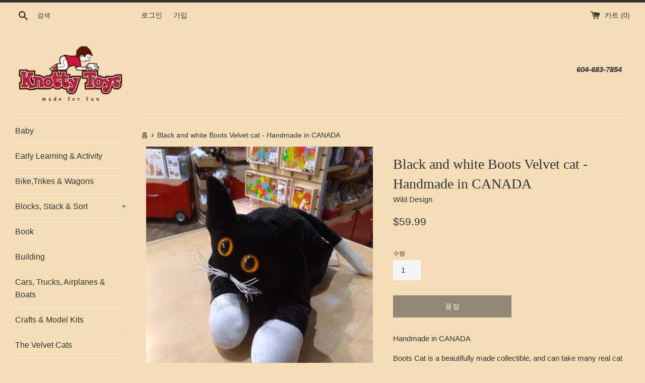

--- FILE ---
content_type: text/html; charset=utf-8
request_url: https://knottytoys.com/ko/products/black-and-white-boots-velvet-cat-handmade-in-canada
body_size: 23635
content:
<!doctype html>
<html class="supports-no-js" lang="ko">
<head>
  <meta charset="utf-8">
  <meta http-equiv="X-UA-Compatible" content="IE=edge,chrome=1">
  <meta name="viewport" content="width=device-width,initial-scale=1">
  <meta name="theme-color" content="">
  <link rel="canonical" href="https://knottytoys.com/ko/products/black-and-white-boots-velvet-cat-handmade-in-canada">

  

  <title>
  Black and white Boots Velvet cat - Handmade in CANADA &ndash; Knotty Toys
  </title>

  
    <meta name="description" content="Handmade in CANADA Boots Cat is a beautifully made collectible, and can take many real cat poses.Black velvet with white paws, whiskers and tail tip.Choice of Eye colour in drop-down. Also, see last photo.( please note: I no longer add white bib, nose or other patches as the pieces are too tiny to handle. )Size: body i">
  

  <!-- /snippets/social-meta-tags.liquid -->




<meta property="og:site_name" content="Knotty Toys">
<meta property="og:url" content="https://knottytoys.com/ko/products/black-and-white-boots-velvet-cat-handmade-in-canada">
<meta property="og:title" content="Black and white Boots Velvet cat - Handmade in CANADA">
<meta property="og:type" content="product">
<meta property="og:description" content="Handmade in CANADA Boots Cat is a beautifully made collectible, and can take many real cat poses.Black velvet with white paws, whiskers and tail tip.Choice of Eye colour in drop-down. Also, see last photo.( please note: I no longer add white bib, nose or other patches as the pieces are too tiny to handle. )Size: body i">

  <meta property="og:price:amount" content="59.99">
  <meta property="og:price:currency" content="CAD">

<meta property="og:image" content="http://knottytoys.com/cdn/shop/products/IMG_20211111_175658_01_1200x1200.jpg?v=1636682391"><meta property="og:image" content="http://knottytoys.com/cdn/shop/products/IMG_20211111_175658_02_1200x1200.jpg?v=1636682665"><meta property="og:image" content="http://knottytoys.com/cdn/shop/products/IMG_20211111_175658_03_1200x1200.jpg?v=1636682665">
<meta property="og:image:secure_url" content="https://knottytoys.com/cdn/shop/products/IMG_20211111_175658_01_1200x1200.jpg?v=1636682391"><meta property="og:image:secure_url" content="https://knottytoys.com/cdn/shop/products/IMG_20211111_175658_02_1200x1200.jpg?v=1636682665"><meta property="og:image:secure_url" content="https://knottytoys.com/cdn/shop/products/IMG_20211111_175658_03_1200x1200.jpg?v=1636682665">


<meta name="twitter:card" content="summary_large_image">
<meta name="twitter:title" content="Black and white Boots Velvet cat - Handmade in CANADA">
<meta name="twitter:description" content="Handmade in CANADA Boots Cat is a beautifully made collectible, and can take many real cat poses.Black velvet with white paws, whiskers and tail tip.Choice of Eye colour in drop-down. Also, see last photo.( please note: I no longer add white bib, nose or other patches as the pieces are too tiny to handle. )Size: body i">


  <script>
    document.documentElement.className = document.documentElement.className.replace('supports-no-js', 'supports-js');

    var theme = {
      mapStrings: {
        addressError: "주소 찾기 오류",
        addressNoResults: "주소 검색 결과 없음",
        addressQueryLimit: "Google API 사용 제한을 초과하였습니다. \u003ca href=\"https:\/\/developers.google.com\/maps\/premium\/usage-limits\"\u003e프리미엄 플랜\u003c\/a\u003e 으로 업그레이드를 고려하십시오.",
        authError: "Google 지도 계정을 인증하는 중에 문제가 발생했습니다."
      }
    }
  </script>

  <link href="//knottytoys.com/cdn/shop/t/7/assets/theme.scss.css?v=151255638271561368751759333187" rel="stylesheet" type="text/css" media="all" />

  <script>window.performance && window.performance.mark && window.performance.mark('shopify.content_for_header.start');</script><meta id="shopify-digital-wallet" name="shopify-digital-wallet" content="/26557415471/digital_wallets/dialog">
<meta name="shopify-checkout-api-token" content="21a2b14cab5eea7d0337b8c69bbf99ec">
<meta id="in-context-paypal-metadata" data-shop-id="26557415471" data-venmo-supported="false" data-environment="production" data-locale="en_US" data-paypal-v4="true" data-currency="CAD">
<link rel="alternate" hreflang="x-default" href="https://knottytoys.com/products/black-and-white-boots-velvet-cat-handmade-in-canada">
<link rel="alternate" hreflang="ko" href="https://knottytoys.com/ko/products/black-and-white-boots-velvet-cat-handmade-in-canada">
<link rel="alternate" type="application/json+oembed" href="https://knottytoys.com/ko/products/black-and-white-boots-velvet-cat-handmade-in-canada.oembed">
<script async="async" src="/checkouts/internal/preloads.js?locale=ko-CA"></script>
<link rel="preconnect" href="https://shop.app" crossorigin="anonymous">
<script async="async" src="https://shop.app/checkouts/internal/preloads.js?locale=ko-CA&shop_id=26557415471" crossorigin="anonymous"></script>
<script id="apple-pay-shop-capabilities" type="application/json">{"shopId":26557415471,"countryCode":"CA","currencyCode":"CAD","merchantCapabilities":["supports3DS"],"merchantId":"gid:\/\/shopify\/Shop\/26557415471","merchantName":"Knotty Toys","requiredBillingContactFields":["postalAddress","email"],"requiredShippingContactFields":["postalAddress","email"],"shippingType":"shipping","supportedNetworks":["visa","masterCard","amex","discover","interac","jcb"],"total":{"type":"pending","label":"Knotty Toys","amount":"1.00"},"shopifyPaymentsEnabled":true,"supportsSubscriptions":true}</script>
<script id="shopify-features" type="application/json">{"accessToken":"21a2b14cab5eea7d0337b8c69bbf99ec","betas":["rich-media-storefront-analytics"],"domain":"knottytoys.com","predictiveSearch":true,"shopId":26557415471,"locale":"ko"}</script>
<script>var Shopify = Shopify || {};
Shopify.shop = "knotty-toy.myshopify.com";
Shopify.locale = "ko";
Shopify.currency = {"active":"CAD","rate":"1.0"};
Shopify.country = "CA";
Shopify.theme = {"name":"Copy of Simple","id":145497817135,"schema_name":"Simple","schema_version":"11.1.10","theme_store_id":578,"role":"main"};
Shopify.theme.handle = "null";
Shopify.theme.style = {"id":null,"handle":null};
Shopify.cdnHost = "knottytoys.com/cdn";
Shopify.routes = Shopify.routes || {};
Shopify.routes.root = "/ko/";</script>
<script type="module">!function(o){(o.Shopify=o.Shopify||{}).modules=!0}(window);</script>
<script>!function(o){function n(){var o=[];function n(){o.push(Array.prototype.slice.apply(arguments))}return n.q=o,n}var t=o.Shopify=o.Shopify||{};t.loadFeatures=n(),t.autoloadFeatures=n()}(window);</script>
<script>
  window.ShopifyPay = window.ShopifyPay || {};
  window.ShopifyPay.apiHost = "shop.app\/pay";
  window.ShopifyPay.redirectState = null;
</script>
<script id="shop-js-analytics" type="application/json">{"pageType":"product"}</script>
<script defer="defer" async type="module" src="//knottytoys.com/cdn/shopifycloud/shop-js/modules/v2/client.init-shop-cart-sync_rALoJYMG.ko.esm.js"></script>
<script defer="defer" async type="module" src="//knottytoys.com/cdn/shopifycloud/shop-js/modules/v2/chunk.common_BXunr26_.esm.js"></script>
<script type="module">
  await import("//knottytoys.com/cdn/shopifycloud/shop-js/modules/v2/client.init-shop-cart-sync_rALoJYMG.ko.esm.js");
await import("//knottytoys.com/cdn/shopifycloud/shop-js/modules/v2/chunk.common_BXunr26_.esm.js");

  window.Shopify.SignInWithShop?.initShopCartSync?.({"fedCMEnabled":true,"windoidEnabled":true});

</script>
<script>
  window.Shopify = window.Shopify || {};
  if (!window.Shopify.featureAssets) window.Shopify.featureAssets = {};
  window.Shopify.featureAssets['shop-js'] = {"shop-cart-sync":["modules/v2/client.shop-cart-sync_Dt_xImHv.ko.esm.js","modules/v2/chunk.common_BXunr26_.esm.js"],"init-windoid":["modules/v2/client.init-windoid_1-oPO89T.ko.esm.js","modules/v2/chunk.common_BXunr26_.esm.js"],"shop-cash-offers":["modules/v2/client.shop-cash-offers_DM6rbqZs.ko.esm.js","modules/v2/chunk.common_BXunr26_.esm.js","modules/v2/chunk.modal_BSQNxF7_.esm.js"],"init-fed-cm":["modules/v2/client.init-fed-cm_C-yUzOEu.ko.esm.js","modules/v2/chunk.common_BXunr26_.esm.js"],"shop-toast-manager":["modules/v2/client.shop-toast-manager_cRygdnOe.ko.esm.js","modules/v2/chunk.common_BXunr26_.esm.js"],"shop-button":["modules/v2/client.shop-button_rdZd8QB4.ko.esm.js","modules/v2/chunk.common_BXunr26_.esm.js"],"avatar":["modules/v2/client.avatar_BTnouDA3.ko.esm.js"],"init-shop-email-lookup-coordinator":["modules/v2/client.init-shop-email-lookup-coordinator_D8zoG98j.ko.esm.js","modules/v2/chunk.common_BXunr26_.esm.js"],"init-shop-cart-sync":["modules/v2/client.init-shop-cart-sync_rALoJYMG.ko.esm.js","modules/v2/chunk.common_BXunr26_.esm.js"],"shop-login-button":["modules/v2/client.shop-login-button_C0oQW_cX.ko.esm.js","modules/v2/chunk.common_BXunr26_.esm.js","modules/v2/chunk.modal_BSQNxF7_.esm.js"],"pay-button":["modules/v2/client.pay-button_BcVpIicw.ko.esm.js","modules/v2/chunk.common_BXunr26_.esm.js"],"init-shop-for-new-customer-accounts":["modules/v2/client.init-shop-for-new-customer-accounts_Cgt47vsM.ko.esm.js","modules/v2/client.shop-login-button_C0oQW_cX.ko.esm.js","modules/v2/chunk.common_BXunr26_.esm.js","modules/v2/chunk.modal_BSQNxF7_.esm.js"],"init-customer-accounts-sign-up":["modules/v2/client.init-customer-accounts-sign-up_BO2zSJJC.ko.esm.js","modules/v2/client.shop-login-button_C0oQW_cX.ko.esm.js","modules/v2/chunk.common_BXunr26_.esm.js","modules/v2/chunk.modal_BSQNxF7_.esm.js"],"shop-follow-button":["modules/v2/client.shop-follow-button_CbaqKOlY.ko.esm.js","modules/v2/chunk.common_BXunr26_.esm.js","modules/v2/chunk.modal_BSQNxF7_.esm.js"],"checkout-modal":["modules/v2/client.checkout-modal_hJ-wnBvw.ko.esm.js","modules/v2/chunk.common_BXunr26_.esm.js","modules/v2/chunk.modal_BSQNxF7_.esm.js"],"init-customer-accounts":["modules/v2/client.init-customer-accounts_DhD4rzsI.ko.esm.js","modules/v2/client.shop-login-button_C0oQW_cX.ko.esm.js","modules/v2/chunk.common_BXunr26_.esm.js","modules/v2/chunk.modal_BSQNxF7_.esm.js"],"lead-capture":["modules/v2/client.lead-capture_CJOhvL8K.ko.esm.js","modules/v2/chunk.common_BXunr26_.esm.js","modules/v2/chunk.modal_BSQNxF7_.esm.js"],"shop-login":["modules/v2/client.shop-login_BXqTK2cS.ko.esm.js","modules/v2/chunk.common_BXunr26_.esm.js","modules/v2/chunk.modal_BSQNxF7_.esm.js"],"payment-terms":["modules/v2/client.payment-terms_DFi3A1XM.ko.esm.js","modules/v2/chunk.common_BXunr26_.esm.js","modules/v2/chunk.modal_BSQNxF7_.esm.js"]};
</script>
<script id="__st">var __st={"a":26557415471,"offset":-28800,"reqid":"af6446ba-1f11-46a8-820b-2eb0b3702df3-1762660463","pageurl":"knottytoys.com\/ko\/products\/black-and-white-boots-velvet-cat-handmade-in-canada","u":"b78c6cee98e1","p":"product","rtyp":"product","rid":4632302616623};</script>
<script>window.ShopifyPaypalV4VisibilityTracking = true;</script>
<script id="captcha-bootstrap">!function(){'use strict';const t='contact',e='account',n='new_comment',o=[[t,t],['blogs',n],['comments',n],[t,'customer']],c=[[e,'customer_login'],[e,'guest_login'],[e,'recover_customer_password'],[e,'create_customer']],r=t=>t.map((([t,e])=>`form[action*='/${t}']:not([data-nocaptcha='true']) input[name='form_type'][value='${e}']`)).join(','),a=t=>()=>t?[...document.querySelectorAll(t)].map((t=>t.form)):[];function s(){const t=[...o],e=r(t);return a(e)}const i='password',u='form_key',d=['recaptcha-v3-token','g-recaptcha-response','h-captcha-response',i],f=()=>{try{return window.sessionStorage}catch{return}},m='__shopify_v',_=t=>t.elements[u];function p(t,e,n=!1){try{const o=window.sessionStorage,c=JSON.parse(o.getItem(e)),{data:r}=function(t){const{data:e,action:n}=t;return t[m]||n?{data:e,action:n}:{data:t,action:n}}(c);for(const[e,n]of Object.entries(r))t.elements[e]&&(t.elements[e].value=n);n&&o.removeItem(e)}catch(o){console.error('form repopulation failed',{error:o})}}const l='form_type',E='cptcha';function T(t){t.dataset[E]=!0}const w=window,h=w.document,L='Shopify',v='ce_forms',y='captcha';let A=!1;((t,e)=>{const n=(g='f06e6c50-85a8-45c8-87d0-21a2b65856fe',I='https://cdn.shopify.com/shopifycloud/storefront-forms-hcaptcha/ce_storefront_forms_captcha_hcaptcha.v1.5.2.iife.js',D={infoText:'hCaptcha에 의해 보호됨',privacyText:'개인정보 보호',termsText:'약관'},(t,e,n)=>{const o=w[L][v],c=o.bindForm;if(c)return c(t,g,e,D).then(n);var r;o.q.push([[t,g,e,D],n]),r=I,A||(h.body.append(Object.assign(h.createElement('script'),{id:'captcha-provider',async:!0,src:r})),A=!0)});var g,I,D;w[L]=w[L]||{},w[L][v]=w[L][v]||{},w[L][v].q=[],w[L][y]=w[L][y]||{},w[L][y].protect=function(t,e){n(t,void 0,e),T(t)},Object.freeze(w[L][y]),function(t,e,n,w,h,L){const[v,y,A,g]=function(t,e,n){const i=e?o:[],u=t?c:[],d=[...i,...u],f=r(d),m=r(i),_=r(d.filter((([t,e])=>n.includes(e))));return[a(f),a(m),a(_),s()]}(w,h,L),I=t=>{const e=t.target;return e instanceof HTMLFormElement?e:e&&e.form},D=t=>v().includes(t);t.addEventListener('submit',(t=>{const e=I(t);if(!e)return;const n=D(e)&&!e.dataset.hcaptchaBound&&!e.dataset.recaptchaBound,o=_(e),c=g().includes(e)&&(!o||!o.value);(n||c)&&t.preventDefault(),c&&!n&&(function(t){try{if(!f())return;!function(t){const e=f();if(!e)return;const n=_(t);if(!n)return;const o=n.value;o&&e.removeItem(o)}(t);const e=Array.from(Array(32),(()=>Math.random().toString(36)[2])).join('');!function(t,e){_(t)||t.append(Object.assign(document.createElement('input'),{type:'hidden',name:u})),t.elements[u].value=e}(t,e),function(t,e){const n=f();if(!n)return;const o=[...t.querySelectorAll(`input[type='${i}']`)].map((({name:t})=>t)),c=[...d,...o],r={};for(const[a,s]of new FormData(t).entries())c.includes(a)||(r[a]=s);n.setItem(e,JSON.stringify({[m]:1,action:t.action,data:r}))}(t,e)}catch(e){console.error('failed to persist form',e)}}(e),e.submit())}));const S=(t,e)=>{t&&!t.dataset[E]&&(n(t,e.some((e=>e===t))),T(t))};for(const o of['focusin','change'])t.addEventListener(o,(t=>{const e=I(t);D(e)&&S(e,y())}));const B=e.get('form_key'),M=e.get(l),P=B&&M;t.addEventListener('DOMContentLoaded',(()=>{const t=y();if(P)for(const e of t)e.elements[l].value===M&&p(e,B);[...new Set([...A(),...v().filter((t=>'true'===t.dataset.shopifyCaptcha))])].forEach((e=>S(e,t)))}))}(h,new URLSearchParams(w.location.search),n,t,e,['guest_login'])})(!0,!0)}();</script>
<script integrity="sha256-52AcMU7V7pcBOXWImdc/TAGTFKeNjmkeM1Pvks/DTgc=" data-source-attribution="shopify.loadfeatures" defer="defer" src="//knottytoys.com/cdn/shopifycloud/storefront/assets/storefront/load_feature-81c60534.js" crossorigin="anonymous"></script>
<script crossorigin="anonymous" defer="defer" src="//knottytoys.com/cdn/shopifycloud/storefront/assets/shopify_pay/storefront-65b4c6d7.js?v=20250812"></script>
<script data-source-attribution="shopify.dynamic_checkout.dynamic.init">var Shopify=Shopify||{};Shopify.PaymentButton=Shopify.PaymentButton||{isStorefrontPortableWallets:!0,init:function(){window.Shopify.PaymentButton.init=function(){};var t=document.createElement("script");t.src="https://knottytoys.com/cdn/shopifycloud/portable-wallets/latest/portable-wallets.ko.js",t.type="module",document.head.appendChild(t)}};
</script>
<script data-source-attribution="shopify.dynamic_checkout.buyer_consent">
  function portableWalletsHideBuyerConsent(e){var t=document.getElementById("shopify-buyer-consent"),n=document.getElementById("shopify-subscription-policy-button");t&&n&&(t.classList.add("hidden"),t.setAttribute("aria-hidden","true"),n.removeEventListener("click",e))}function portableWalletsShowBuyerConsent(e){var t=document.getElementById("shopify-buyer-consent"),n=document.getElementById("shopify-subscription-policy-button");t&&n&&(t.classList.remove("hidden"),t.removeAttribute("aria-hidden"),n.addEventListener("click",e))}window.Shopify?.PaymentButton&&(window.Shopify.PaymentButton.hideBuyerConsent=portableWalletsHideBuyerConsent,window.Shopify.PaymentButton.showBuyerConsent=portableWalletsShowBuyerConsent);
</script>
<script>
  function portableWalletsCleanup(e){e&&e.src&&console.error("Failed to load portable wallets script "+e.src);var t=document.querySelectorAll("shopify-accelerated-checkout .shopify-payment-button__skeleton, shopify-accelerated-checkout-cart .wallet-cart-button__skeleton"),e=document.getElementById("shopify-buyer-consent");for(let e=0;e<t.length;e++)t[e].remove();e&&e.remove()}function portableWalletsNotLoadedAsModule(e){e instanceof ErrorEvent&&"string"==typeof e.message&&e.message.includes("import.meta")&&"string"==typeof e.filename&&e.filename.includes("portable-wallets")&&(window.removeEventListener("error",portableWalletsNotLoadedAsModule),window.Shopify.PaymentButton.failedToLoad=e,"loading"===document.readyState?document.addEventListener("DOMContentLoaded",window.Shopify.PaymentButton.init):window.Shopify.PaymentButton.init())}window.addEventListener("error",portableWalletsNotLoadedAsModule);
</script>

<script type="module" src="https://knottytoys.com/cdn/shopifycloud/portable-wallets/latest/portable-wallets.ko.js" onError="portableWalletsCleanup(this)" crossorigin="anonymous"></script>
<script nomodule>
  document.addEventListener("DOMContentLoaded", portableWalletsCleanup);
</script>

<link id="shopify-accelerated-checkout-styles" rel="stylesheet" media="screen" href="https://knottytoys.com/cdn/shopifycloud/portable-wallets/latest/accelerated-checkout-backwards-compat.css" crossorigin="anonymous">
<style id="shopify-accelerated-checkout-cart">
        #shopify-buyer-consent {
  margin-top: 1em;
  display: inline-block;
  width: 100%;
}

#shopify-buyer-consent.hidden {
  display: none;
}

#shopify-subscription-policy-button {
  background: none;
  border: none;
  padding: 0;
  text-decoration: underline;
  font-size: inherit;
  cursor: pointer;
}

#shopify-subscription-policy-button::before {
  box-shadow: none;
}

      </style>

<script>window.performance && window.performance.mark && window.performance.mark('shopify.content_for_header.end');</script>

  <script src="//knottytoys.com/cdn/shop/t/7/assets/jquery-1.11.0.min.js?v=32460426840832490021750707739" type="text/javascript"></script>
  <script src="//knottytoys.com/cdn/shop/t/7/assets/modernizr.min.js?v=44044439420609591321750707739" type="text/javascript"></script>

  <script src="//knottytoys.com/cdn/shop/t/7/assets/lazysizes.min.js?v=155223123402716617051750707739" async="async"></script>

  
<link href="https://monorail-edge.shopifysvc.com" rel="dns-prefetch">
<script>(function(){if ("sendBeacon" in navigator && "performance" in window) {try {var session_token_from_headers = performance.getEntriesByType('navigation')[0].serverTiming.find(x => x.name == '_s').description;} catch {var session_token_from_headers = undefined;}var session_cookie_matches = document.cookie.match(/_shopify_s=([^;]*)/);var session_token_from_cookie = session_cookie_matches && session_cookie_matches.length === 2 ? session_cookie_matches[1] : "";var session_token = session_token_from_headers || session_token_from_cookie || "";function handle_abandonment_event(e) {var entries = performance.getEntries().filter(function(entry) {return /monorail-edge.shopifysvc.com/.test(entry.name);});if (!window.abandonment_tracked && entries.length === 0) {window.abandonment_tracked = true;var currentMs = Date.now();var navigation_start = performance.timing.navigationStart;var payload = {shop_id: 26557415471,url: window.location.href,navigation_start,duration: currentMs - navigation_start,session_token,page_type: "product"};window.navigator.sendBeacon("https://monorail-edge.shopifysvc.com/v1/produce", JSON.stringify({schema_id: "online_store_buyer_site_abandonment/1.1",payload: payload,metadata: {event_created_at_ms: currentMs,event_sent_at_ms: currentMs}}));}}window.addEventListener('pagehide', handle_abandonment_event);}}());</script>
<script id="web-pixels-manager-setup">(function e(e,d,r,n,o){if(void 0===o&&(o={}),!Boolean(null===(a=null===(i=window.Shopify)||void 0===i?void 0:i.analytics)||void 0===a?void 0:a.replayQueue)){var i,a;window.Shopify=window.Shopify||{};var t=window.Shopify;t.analytics=t.analytics||{};var s=t.analytics;s.replayQueue=[],s.publish=function(e,d,r){return s.replayQueue.push([e,d,r]),!0};try{self.performance.mark("wpm:start")}catch(e){}var l=function(){var e={modern:/Edge?\/(1{2}[4-9]|1[2-9]\d|[2-9]\d{2}|\d{4,})\.\d+(\.\d+|)|Firefox\/(1{2}[4-9]|1[2-9]\d|[2-9]\d{2}|\d{4,})\.\d+(\.\d+|)|Chrom(ium|e)\/(9{2}|\d{3,})\.\d+(\.\d+|)|(Maci|X1{2}).+ Version\/(15\.\d+|(1[6-9]|[2-9]\d|\d{3,})\.\d+)([,.]\d+|)( \(\w+\)|)( Mobile\/\w+|) Safari\/|Chrome.+OPR\/(9{2}|\d{3,})\.\d+\.\d+|(CPU[ +]OS|iPhone[ +]OS|CPU[ +]iPhone|CPU IPhone OS|CPU iPad OS)[ +]+(15[._]\d+|(1[6-9]|[2-9]\d|\d{3,})[._]\d+)([._]\d+|)|Android:?[ /-](13[3-9]|1[4-9]\d|[2-9]\d{2}|\d{4,})(\.\d+|)(\.\d+|)|Android.+Firefox\/(13[5-9]|1[4-9]\d|[2-9]\d{2}|\d{4,})\.\d+(\.\d+|)|Android.+Chrom(ium|e)\/(13[3-9]|1[4-9]\d|[2-9]\d{2}|\d{4,})\.\d+(\.\d+|)|SamsungBrowser\/([2-9]\d|\d{3,})\.\d+/,legacy:/Edge?\/(1[6-9]|[2-9]\d|\d{3,})\.\d+(\.\d+|)|Firefox\/(5[4-9]|[6-9]\d|\d{3,})\.\d+(\.\d+|)|Chrom(ium|e)\/(5[1-9]|[6-9]\d|\d{3,})\.\d+(\.\d+|)([\d.]+$|.*Safari\/(?![\d.]+ Edge\/[\d.]+$))|(Maci|X1{2}).+ Version\/(10\.\d+|(1[1-9]|[2-9]\d|\d{3,})\.\d+)([,.]\d+|)( \(\w+\)|)( Mobile\/\w+|) Safari\/|Chrome.+OPR\/(3[89]|[4-9]\d|\d{3,})\.\d+\.\d+|(CPU[ +]OS|iPhone[ +]OS|CPU[ +]iPhone|CPU IPhone OS|CPU iPad OS)[ +]+(10[._]\d+|(1[1-9]|[2-9]\d|\d{3,})[._]\d+)([._]\d+|)|Android:?[ /-](13[3-9]|1[4-9]\d|[2-9]\d{2}|\d{4,})(\.\d+|)(\.\d+|)|Mobile Safari.+OPR\/([89]\d|\d{3,})\.\d+\.\d+|Android.+Firefox\/(13[5-9]|1[4-9]\d|[2-9]\d{2}|\d{4,})\.\d+(\.\d+|)|Android.+Chrom(ium|e)\/(13[3-9]|1[4-9]\d|[2-9]\d{2}|\d{4,})\.\d+(\.\d+|)|Android.+(UC? ?Browser|UCWEB|U3)[ /]?(15\.([5-9]|\d{2,})|(1[6-9]|[2-9]\d|\d{3,})\.\d+)\.\d+|SamsungBrowser\/(5\.\d+|([6-9]|\d{2,})\.\d+)|Android.+MQ{2}Browser\/(14(\.(9|\d{2,})|)|(1[5-9]|[2-9]\d|\d{3,})(\.\d+|))(\.\d+|)|K[Aa][Ii]OS\/(3\.\d+|([4-9]|\d{2,})\.\d+)(\.\d+|)/},d=e.modern,r=e.legacy,n=navigator.userAgent;return n.match(d)?"modern":n.match(r)?"legacy":"unknown"}(),u="modern"===l?"modern":"legacy",c=(null!=n?n:{modern:"",legacy:""})[u],f=function(e){return[e.baseUrl,"/wpm","/b",e.hashVersion,"modern"===e.buildTarget?"m":"l",".js"].join("")}({baseUrl:d,hashVersion:r,buildTarget:u}),m=function(e){var d=e.version,r=e.bundleTarget,n=e.surface,o=e.pageUrl,i=e.monorailEndpoint;return{emit:function(e){var a=e.status,t=e.errorMsg,s=(new Date).getTime(),l=JSON.stringify({metadata:{event_sent_at_ms:s},events:[{schema_id:"web_pixels_manager_load/3.1",payload:{version:d,bundle_target:r,page_url:o,status:a,surface:n,error_msg:t},metadata:{event_created_at_ms:s}}]});if(!i)return console&&console.warn&&console.warn("[Web Pixels Manager] No Monorail endpoint provided, skipping logging."),!1;try{return self.navigator.sendBeacon.bind(self.navigator)(i,l)}catch(e){}var u=new XMLHttpRequest;try{return u.open("POST",i,!0),u.setRequestHeader("Content-Type","text/plain"),u.send(l),!0}catch(e){return console&&console.warn&&console.warn("[Web Pixels Manager] Got an unhandled error while logging to Monorail."),!1}}}}({version:r,bundleTarget:l,surface:e.surface,pageUrl:self.location.href,monorailEndpoint:e.monorailEndpoint});try{o.browserTarget=l,function(e){var d=e.src,r=e.async,n=void 0===r||r,o=e.onload,i=e.onerror,a=e.sri,t=e.scriptDataAttributes,s=void 0===t?{}:t,l=document.createElement("script"),u=document.querySelector("head"),c=document.querySelector("body");if(l.async=n,l.src=d,a&&(l.integrity=a,l.crossOrigin="anonymous"),s)for(var f in s)if(Object.prototype.hasOwnProperty.call(s,f))try{l.dataset[f]=s[f]}catch(e){}if(o&&l.addEventListener("load",o),i&&l.addEventListener("error",i),u)u.appendChild(l);else{if(!c)throw new Error("Did not find a head or body element to append the script");c.appendChild(l)}}({src:f,async:!0,onload:function(){if(!function(){var e,d;return Boolean(null===(d=null===(e=window.Shopify)||void 0===e?void 0:e.analytics)||void 0===d?void 0:d.initialized)}()){var d=window.webPixelsManager.init(e)||void 0;if(d){var r=window.Shopify.analytics;r.replayQueue.forEach((function(e){var r=e[0],n=e[1],o=e[2];d.publishCustomEvent(r,n,o)})),r.replayQueue=[],r.publish=d.publishCustomEvent,r.visitor=d.visitor,r.initialized=!0}}},onerror:function(){return m.emit({status:"failed",errorMsg:"".concat(f," has failed to load")})},sri:function(e){var d=/^sha384-[A-Za-z0-9+/=]+$/;return"string"==typeof e&&d.test(e)}(c)?c:"",scriptDataAttributes:o}),m.emit({status:"loading"})}catch(e){m.emit({status:"failed",errorMsg:(null==e?void 0:e.message)||"Unknown error"})}}})({shopId: 26557415471,storefrontBaseUrl: "https://knottytoys.com",extensionsBaseUrl: "https://extensions.shopifycdn.com/cdn/shopifycloud/web-pixels-manager",monorailEndpoint: "https://monorail-edge.shopifysvc.com/unstable/produce_batch",surface: "storefront-renderer",enabledBetaFlags: ["2dca8a86"],webPixelsConfigList: [{"id":"shopify-app-pixel","configuration":"{}","eventPayloadVersion":"v1","runtimeContext":"STRICT","scriptVersion":"0450","apiClientId":"shopify-pixel","type":"APP","privacyPurposes":["ANALYTICS","MARKETING"]},{"id":"shopify-custom-pixel","eventPayloadVersion":"v1","runtimeContext":"LAX","scriptVersion":"0450","apiClientId":"shopify-pixel","type":"CUSTOM","privacyPurposes":["ANALYTICS","MARKETING"]}],isMerchantRequest: false,initData: {"shop":{"name":"Knotty Toys","paymentSettings":{"currencyCode":"CAD"},"myshopifyDomain":"knotty-toy.myshopify.com","countryCode":"CA","storefrontUrl":"https:\/\/knottytoys.com\/ko"},"customer":null,"cart":null,"checkout":null,"productVariants":[{"price":{"amount":59.99,"currencyCode":"CAD"},"product":{"title":"Black and white Boots Velvet cat - Handmade in CANADA","vendor":"Wild Design","id":"4632302616623","untranslatedTitle":"Black and white Boots Velvet cat - Handmade in CANADA","url":"\/ko\/products\/black-and-white-boots-velvet-cat-handmade-in-canada","type":"CAT"},"id":"32274646269999","image":{"src":"\/\/knottytoys.com\/cdn\/shop\/products\/IMG_20211111_175658_01.jpg?v=1636682391"},"sku":"9751","title":"Default Title","untranslatedTitle":"Default Title"}],"purchasingCompany":null},},"https://knottytoys.com/cdn","ae1676cfwd2530674p4253c800m34e853cb",{"modern":"","legacy":""},{"shopId":"26557415471","storefrontBaseUrl":"https:\/\/knottytoys.com","extensionBaseUrl":"https:\/\/extensions.shopifycdn.com\/cdn\/shopifycloud\/web-pixels-manager","surface":"storefront-renderer","enabledBetaFlags":"[\"2dca8a86\"]","isMerchantRequest":"false","hashVersion":"ae1676cfwd2530674p4253c800m34e853cb","publish":"custom","events":"[[\"page_viewed\",{}],[\"product_viewed\",{\"productVariant\":{\"price\":{\"amount\":59.99,\"currencyCode\":\"CAD\"},\"product\":{\"title\":\"Black and white Boots Velvet cat - Handmade in CANADA\",\"vendor\":\"Wild Design\",\"id\":\"4632302616623\",\"untranslatedTitle\":\"Black and white Boots Velvet cat - Handmade in CANADA\",\"url\":\"\/ko\/products\/black-and-white-boots-velvet-cat-handmade-in-canada\",\"type\":\"CAT\"},\"id\":\"32274646269999\",\"image\":{\"src\":\"\/\/knottytoys.com\/cdn\/shop\/products\/IMG_20211111_175658_01.jpg?v=1636682391\"},\"sku\":\"9751\",\"title\":\"Default Title\",\"untranslatedTitle\":\"Default Title\"}}]]"});</script><script>
  window.ShopifyAnalytics = window.ShopifyAnalytics || {};
  window.ShopifyAnalytics.meta = window.ShopifyAnalytics.meta || {};
  window.ShopifyAnalytics.meta.currency = 'CAD';
  var meta = {"product":{"id":4632302616623,"gid":"gid:\/\/shopify\/Product\/4632302616623","vendor":"Wild Design","type":"CAT","variants":[{"id":32274646269999,"price":5999,"name":"Black and white Boots Velvet cat - Handmade in CANADA","public_title":null,"sku":"9751"}],"remote":false},"page":{"pageType":"product","resourceType":"product","resourceId":4632302616623}};
  for (var attr in meta) {
    window.ShopifyAnalytics.meta[attr] = meta[attr];
  }
</script>
<script class="analytics">
  (function () {
    var customDocumentWrite = function(content) {
      var jquery = null;

      if (window.jQuery) {
        jquery = window.jQuery;
      } else if (window.Checkout && window.Checkout.$) {
        jquery = window.Checkout.$;
      }

      if (jquery) {
        jquery('body').append(content);
      }
    };

    var hasLoggedConversion = function(token) {
      if (token) {
        return document.cookie.indexOf('loggedConversion=' + token) !== -1;
      }
      return false;
    }

    var setCookieIfConversion = function(token) {
      if (token) {
        var twoMonthsFromNow = new Date(Date.now());
        twoMonthsFromNow.setMonth(twoMonthsFromNow.getMonth() + 2);

        document.cookie = 'loggedConversion=' + token + '; expires=' + twoMonthsFromNow;
      }
    }

    var trekkie = window.ShopifyAnalytics.lib = window.trekkie = window.trekkie || [];
    if (trekkie.integrations) {
      return;
    }
    trekkie.methods = [
      'identify',
      'page',
      'ready',
      'track',
      'trackForm',
      'trackLink'
    ];
    trekkie.factory = function(method) {
      return function() {
        var args = Array.prototype.slice.call(arguments);
        args.unshift(method);
        trekkie.push(args);
        return trekkie;
      };
    };
    for (var i = 0; i < trekkie.methods.length; i++) {
      var key = trekkie.methods[i];
      trekkie[key] = trekkie.factory(key);
    }
    trekkie.load = function(config) {
      trekkie.config = config || {};
      trekkie.config.initialDocumentCookie = document.cookie;
      var first = document.getElementsByTagName('script')[0];
      var script = document.createElement('script');
      script.type = 'text/javascript';
      script.onerror = function(e) {
        var scriptFallback = document.createElement('script');
        scriptFallback.type = 'text/javascript';
        scriptFallback.onerror = function(error) {
                var Monorail = {
      produce: function produce(monorailDomain, schemaId, payload) {
        var currentMs = new Date().getTime();
        var event = {
          schema_id: schemaId,
          payload: payload,
          metadata: {
            event_created_at_ms: currentMs,
            event_sent_at_ms: currentMs
          }
        };
        return Monorail.sendRequest("https://" + monorailDomain + "/v1/produce", JSON.stringify(event));
      },
      sendRequest: function sendRequest(endpointUrl, payload) {
        // Try the sendBeacon API
        if (window && window.navigator && typeof window.navigator.sendBeacon === 'function' && typeof window.Blob === 'function' && !Monorail.isIos12()) {
          var blobData = new window.Blob([payload], {
            type: 'text/plain'
          });

          if (window.navigator.sendBeacon(endpointUrl, blobData)) {
            return true;
          } // sendBeacon was not successful

        } // XHR beacon

        var xhr = new XMLHttpRequest();

        try {
          xhr.open('POST', endpointUrl);
          xhr.setRequestHeader('Content-Type', 'text/plain');
          xhr.send(payload);
        } catch (e) {
          console.log(e);
        }

        return false;
      },
      isIos12: function isIos12() {
        return window.navigator.userAgent.lastIndexOf('iPhone; CPU iPhone OS 12_') !== -1 || window.navigator.userAgent.lastIndexOf('iPad; CPU OS 12_') !== -1;
      }
    };
    Monorail.produce('monorail-edge.shopifysvc.com',
      'trekkie_storefront_load_errors/1.1',
      {shop_id: 26557415471,
      theme_id: 145497817135,
      app_name: "storefront",
      context_url: window.location.href,
      source_url: "//knottytoys.com/cdn/s/trekkie.storefront.308893168db1679b4a9f8a086857af995740364f.min.js"});

        };
        scriptFallback.async = true;
        scriptFallback.src = '//knottytoys.com/cdn/s/trekkie.storefront.308893168db1679b4a9f8a086857af995740364f.min.js';
        first.parentNode.insertBefore(scriptFallback, first);
      };
      script.async = true;
      script.src = '//knottytoys.com/cdn/s/trekkie.storefront.308893168db1679b4a9f8a086857af995740364f.min.js';
      first.parentNode.insertBefore(script, first);
    };
    trekkie.load(
      {"Trekkie":{"appName":"storefront","development":false,"defaultAttributes":{"shopId":26557415471,"isMerchantRequest":null,"themeId":145497817135,"themeCityHash":"6920643487305942681","contentLanguage":"ko","currency":"CAD","eventMetadataId":"4d2d8f68-63fb-4ab2-a456-a00985a729a3"},"isServerSideCookieWritingEnabled":true,"monorailRegion":"shop_domain","enabledBetaFlags":["f0df213a"]},"Session Attribution":{},"S2S":{"facebookCapiEnabled":false,"source":"trekkie-storefront-renderer","apiClientId":580111}}
    );

    var loaded = false;
    trekkie.ready(function() {
      if (loaded) return;
      loaded = true;

      window.ShopifyAnalytics.lib = window.trekkie;

      var originalDocumentWrite = document.write;
      document.write = customDocumentWrite;
      try { window.ShopifyAnalytics.merchantGoogleAnalytics.call(this); } catch(error) {};
      document.write = originalDocumentWrite;

      window.ShopifyAnalytics.lib.page(null,{"pageType":"product","resourceType":"product","resourceId":4632302616623,"shopifyEmitted":true});

      var match = window.location.pathname.match(/checkouts\/(.+)\/(thank_you|post_purchase)/)
      var token = match? match[1]: undefined;
      if (!hasLoggedConversion(token)) {
        setCookieIfConversion(token);
        window.ShopifyAnalytics.lib.track("Viewed Product",{"currency":"CAD","variantId":32274646269999,"productId":4632302616623,"productGid":"gid:\/\/shopify\/Product\/4632302616623","name":"Black and white Boots Velvet cat - Handmade in CANADA","price":"59.99","sku":"9751","brand":"Wild Design","variant":null,"category":"CAT","nonInteraction":true,"remote":false},undefined,undefined,{"shopifyEmitted":true});
      window.ShopifyAnalytics.lib.track("monorail:\/\/trekkie_storefront_viewed_product\/1.1",{"currency":"CAD","variantId":32274646269999,"productId":4632302616623,"productGid":"gid:\/\/shopify\/Product\/4632302616623","name":"Black and white Boots Velvet cat - Handmade in CANADA","price":"59.99","sku":"9751","brand":"Wild Design","variant":null,"category":"CAT","nonInteraction":true,"remote":false,"referer":"https:\/\/knottytoys.com\/ko\/products\/black-and-white-boots-velvet-cat-handmade-in-canada"});
      }
    });


        var eventsListenerScript = document.createElement('script');
        eventsListenerScript.async = true;
        eventsListenerScript.src = "//knottytoys.com/cdn/shopifycloud/storefront/assets/shop_events_listener-3da45d37.js";
        document.getElementsByTagName('head')[0].appendChild(eventsListenerScript);

})();</script>
<script
  defer
  src="https://knottytoys.com/cdn/shopifycloud/perf-kit/shopify-perf-kit-2.1.2.min.js"
  data-application="storefront-renderer"
  data-shop-id="26557415471"
  data-render-region="gcp-us-central1"
  data-page-type="product"
  data-theme-instance-id="145497817135"
  data-theme-name="Simple"
  data-theme-version="11.1.10"
  data-monorail-region="shop_domain"
  data-resource-timing-sampling-rate="10"
  data-shs="true"
  data-shs-beacon="true"
  data-shs-export-with-fetch="true"
  data-shs-logs-sample-rate="1"
></script>
</head>

<body id="black-and-white-boots-velvet-cat-handmade-in-canada" class="template-product">

  <a class="in-page-link visually-hidden skip-link" href="#MainContent">콘텐츠로 건너뛰기</a>

  <div id="shopify-section-header" class="shopify-section">

  <style>
    .site-header__logo {
      width: 220px;
    }
    #HeaderLogoWrapper {
      max-width: 220px !important;
    }
  </style>
  <div class="page-border"></div>


<div class="site-wrapper">
  <div class="top-bar grid">

    <div class="grid__item medium-up--one-fifth small--one-half">
      <div class="top-bar__search">
        <a href="/ko/search" class="medium-up--hide">
          <svg aria-hidden="true" focusable="false" role="presentation" class="icon icon-search" viewBox="0 0 20 20"><path fill="#444" d="M18.64 17.02l-5.31-5.31c.81-1.08 1.26-2.43 1.26-3.87C14.5 4.06 11.44 1 7.75 1S1 4.06 1 7.75s3.06 6.75 6.75 6.75c1.44 0 2.79-.45 3.87-1.26l5.31 5.31c.45.45 1.26.54 1.71.09.45-.36.45-1.17 0-1.62zM3.25 7.75c0-2.52 1.98-4.5 4.5-4.5s4.5 1.98 4.5 4.5-1.98 4.5-4.5 4.5-4.5-1.98-4.5-4.5z"/></svg>
        </a>
        <form action="/ko/search" method="get" class="search-bar small--hide" role="search">
          
          <button type="submit" class="search-bar__submit">
            <svg aria-hidden="true" focusable="false" role="presentation" class="icon icon-search" viewBox="0 0 20 20"><path fill="#444" d="M18.64 17.02l-5.31-5.31c.81-1.08 1.26-2.43 1.26-3.87C14.5 4.06 11.44 1 7.75 1S1 4.06 1 7.75s3.06 6.75 6.75 6.75c1.44 0 2.79-.45 3.87-1.26l5.31 5.31c.45.45 1.26.54 1.71.09.45-.36.45-1.17 0-1.62zM3.25 7.75c0-2.52 1.98-4.5 4.5-4.5s4.5 1.98 4.5 4.5-1.98 4.5-4.5 4.5-4.5-1.98-4.5-4.5z"/></svg>
            <span class="icon__fallback-text">검색</span>
          </button>
          <input type="search" name="q" class="search-bar__input" value="" placeholder="검색" aria-label="검색">
        </form>
      </div>
    </div>

    
      <div class="grid__item medium-up--two-fifths small--hide">
        <span class="customer-links small--hide">
          
            <a href="/ko/account/login" id="customer_login_link">로그인</a>
            <span class="vertical-divider"></span>
            <a href="/ko/account/register" id="customer_register_link">가입</a>
          
        </span>
      </div>
    

    <div class="grid__item  medium-up--two-fifths  small--one-half text-right">
      <a href="/ko/cart" class="site-header__cart">
        <svg aria-hidden="true" focusable="false" role="presentation" class="icon icon-cart" viewBox="0 0 20 20"><path fill="#444" d="M18.936 5.564c-.144-.175-.35-.207-.55-.207h-.003L6.774 4.286c-.272 0-.417.089-.491.18-.079.096-.16.263-.094.585l2.016 5.705c.163.407.642.673 1.068.673h8.401c.433 0 .854-.285.941-.725l.484-4.571c.045-.221-.015-.388-.163-.567z"/><path fill="#444" d="M17.107 12.5H7.659L4.98 4.117l-.362-1.059c-.138-.401-.292-.559-.695-.559H.924c-.411 0-.748.303-.748.714s.337.714.748.714h2.413l3.002 9.48c.126.38.295.52.942.52h9.825c.411 0 .748-.303.748-.714s-.336-.714-.748-.714zM10.424 16.23a1.498 1.498 0 1 1-2.997 0 1.498 1.498 0 0 1 2.997 0zM16.853 16.23a1.498 1.498 0 1 1-2.997 0 1.498 1.498 0 0 1 2.997 0z"/></svg>
        <span class="small--hide">
          카트
          (<span id="CartCount">0</span>)
        </span>
      </a>
    </div>
  </div>

  <hr class="small--hide hr--border">

  <header class="site-header grid medium-up--grid--table" role="banner">
    <div class="grid__item small--text-center">
      <div itemscope itemtype="http://schema.org/Organization">
        

          <div id="HeaderLogoWrapper" class="supports-js">
            <a href="/ko" itemprop="url" style="padding-top:53.33333333333333%; display: block;">
              <img id="HeaderLogo"
                   class="lazyload"
                   src="//knottytoys.com/cdn/shop/files/logo_150x150.png?v=1613559976"
                   data-src="//knottytoys.com/cdn/shop/files/logo_{width}x.png?v=1613559976"
                   data-widths="[180, 360, 540, 720, 900, 1080, 1296, 1512, 1728, 2048]"
                   data-aspectratio="0.75"
                   data-sizes="auto"
                   alt="Knotty Toys"
                   itemprop="logo">
            </a>
          </div>
          <noscript>
            
            <a href="/ko" itemprop="url">
              <img class="site-header__logo" src="//knottytoys.com/cdn/shop/files/logo_220x.png?v=1613559976"
              srcset="//knottytoys.com/cdn/shop/files/logo_220x.png?v=1613559976 1x, //knottytoys.com/cdn/shop/files/logo_220x@2x.png?v=1613559976 2x"
              alt="Knotty Toys"
              itemprop="logo">
            </a>
          </noscript>
          
        
      </div>
    </div>
    
      <div class="grid__item medium-up--text-right small--text-center">
        <div class="rte tagline">
          <p><em>        </em><em><strong>604-683-7854    </strong></em></p>
        </div>
      </div>
    
  </header>
</div>




</div>

    

  <div class="site-wrapper">

    <div class="grid">

      <div id="shopify-section-sidebar" class="shopify-section"><div data-section-id="sidebar" data-section-type="sidebar-section">
  <nav class="grid__item small--text-center medium-up--one-fifth" role="navigation">
    <hr class="hr--small medium-up--hide">
    <button id="ToggleMobileMenu" class="mobile-menu-icon medium-up--hide" aria-haspopup="true" aria-owns="SiteNav">
      <span class="line"></span>
      <span class="line"></span>
      <span class="line"></span>
      <span class="line"></span>
      <span class="icon__fallback-text">메뉴</span>
    </button>
    <div id="SiteNav" class="site-nav" role="menu">
      <ul class="list--nav">
        
          
          
            <li class="site-nav__item">
              <a href="/ko/collections/toy" class="site-nav__link">Baby</a>
            </li>
          
        
          
          
            <li class="site-nav__item">
              <a href="/ko/collections/early-learning-activity-1" class="site-nav__link">Early Learning &amp; Activity</a>
            </li>
          
        
          
          
            <li class="site-nav__item">
              <a href="/ko/collections/bike-trikes-and-wagons" class="site-nav__link">Bike,Trikes &amp; Wagons</a>
            </li>
          
        
          
          
            

            

            <li class="site-nav--has-submenu site-nav__item">
              <button class="site-nav__link btn--link site-nav__expand" aria-expanded="false" aria-controls="Collapsible-4">
                Blocks, Stack &amp; Sort
                <span class="site-nav__link__text" aria-hidden="true">+</span>
              </button>
              <ul id="Collapsible-4" class="site-nav__submenu site-nav__submenu--collapsed" aria-hidden="true" style="display: none;">
                
                  
                    <li >
                      <a href="/ko/collections/blocks" class="site-nav__link">Blocks</a>
                    </li>
                  
                
                  
                    <li >
                      <a href="/ko/collections/language-blocks" class="site-nav__link">Language Blocks</a>
                    </li>
                  
                
                  
                    <li >
                      <a href="/ko/collections/tegu" class="site-nav__link">Magenetic Blocks TEGU</a>
                    </li>
                  
                
                  
                    <li >
                      <a href="/ko/collections/stack-sort" class="site-nav__link">Stack &amp; Sort</a>
                    </li>
                  
                
              </ul>
            </li>
          
        
          
          
            <li class="site-nav__item">
              <a href="/ko/collections/books" class="site-nav__link">Book</a>
            </li>
          
        
          
          
            <li class="site-nav__item">
              <a href="/ko/collections/building" class="site-nav__link">Building</a>
            </li>
          
        
          
          
            <li class="site-nav__item">
              <a href="/ko/collections/cars-trucks-airplanes-boats" class="site-nav__link">Cars, Trucks, ﻿Airplanes﻿ &amp; Boats</a>
            </li>
          
        
          
          
            <li class="site-nav__item">
              <a href="/ko/collections/crafts-model-kits" class="site-nav__link">Crafts &amp; Model Kits</a>
            </li>
          
        
          
          
            <li class="site-nav__item">
              <a href="/ko/collections/the-velvet-cat" class="site-nav__link">The Velvet Cats</a>
            </li>
          
        
          
          
            <li class="site-nav__item">
              <a href="/ko/collections/dolls-and-animals" class="site-nav__link">Dolls &amp; Animals</a>
            </li>
          
        
          
          
            <li class="site-nav__item">
              <a href="/ko/collections/dollhouses-playsets" class="site-nav__link">Dollhouses &amp; Furniture</a>
            </li>
          
        
          
          
            <li class="site-nav__item">
              <a href="/ko/collections/education" class="site-nav__link">Education</a>
            </li>
          
        
          
          
            <li class="site-nav__item">
              <a href="/ko/collections/games" class="site-nav__link">Games</a>
            </li>
          
        
          
          
            <li class="site-nav__item">
              <a href="/ko/collections/kitchens-food" class="site-nav__link">Kitchens &amp; Food</a>
            </li>
          
        
          
          
            <li class="site-nav__item">
              <a href="/ko/collections/music-sound" class="site-nav__link">Music &amp; Sound</a>
            </li>
          
        
          
          
            <li class="site-nav__item">
              <a href="/ko/collections/names-letters" class="site-nav__link">Names &amp; Letters</a>
            </li>
          
        
          
          
            <li class="site-nav__item">
              <a href="/ko/collections/gardening" class="site-nav__link">Outdoor &amp; Gardening</a>
            </li>
          
        
          
          
            <li class="site-nav__item">
              <a href="/ko/collections/furniture" class="site-nav__link">Playsets, Collectibles</a>
            </li>
          
        
          
          
            

            

            <li class="site-nav--has-submenu site-nav__item">
              <button class="site-nav__link btn--link site-nav__expand" aria-expanded="false" aria-controls="Collapsible-19">
                Puzzles, 3D Puzzles
                <span class="site-nav__link__text" aria-hidden="true">+</span>
              </button>
              <ul id="Collapsible-19" class="site-nav__submenu site-nav__submenu--collapsed" aria-hidden="true" style="display: none;">
                
                  
                    <li >
                      <a href="/ko/collections/puzzles-12m" class="site-nav__link">Puzzles 12+ Months</a>
                    </li>
                  
                
                  
                    <li >
                      <a href="/ko/collections/puzzles-18m" class="site-nav__link">Puzzles 18+ Months</a>
                    </li>
                  
                
                  
                    <li >
                      <a href="/ko/collections/puzzles-2" class="site-nav__link">Puzzles 2+ Years</a>
                    </li>
                  
                
                  
                    <li >
                      <a href="/ko/collections/puzzles-3" class="site-nav__link">Puzzles 3+ Years</a>
                    </li>
                  
                
                  
                    <li >
                      <a href="/ko/collections/puzzles-4" class="site-nav__link">Puzzles 4+ Years</a>
                    </li>
                  
                
                  
                    <li >
                      <a href="/ko/collections/puzzles-5" class="site-nav__link">Puzzles 5+~8+Years</a>
                    </li>
                  
                
                  
                    <li >
                      <a href="/ko/collections/3d-puzzles" class="site-nav__link">3D PUZZLES</a>
                    </li>
                  
                
              </ul>
            </li>
          
        
          
          
            <li class="site-nav__item">
              <a href="/ko/collections/stamp" class="site-nav__link">Stamps</a>
            </li>
          
        
          
          
            

            

            <li class="site-nav--has-submenu site-nav__item">
              <button class="site-nav__link btn--link site-nav__expand" aria-expanded="false" aria-controls="Collapsible-21">
                Trains &amp; Train Sets
                <span class="site-nav__link__text" aria-hidden="true">+</span>
              </button>
              <ul id="Collapsible-21" class="site-nav__submenu site-nav__submenu--collapsed" aria-hidden="true" style="display: none;">
                
                  
                    <li >
                      <a href="/ko/collections/brio" class="site-nav__link">BRIO</a>
                    </li>
                  
                
                  
                    <li >
                      <a href="/ko/collections/hape-trains" class="site-nav__link">HAPE Trains</a>
                    </li>
                  
                
                  
                    <li >
                      <a href="/ko/collections/thomas-friends-wooden-railway" class="site-nav__link">THOMAS</a>
                    </li>
                  
                
                  
                    <li >
                      <a href="/ko/collections/trains-train-sets" class="site-nav__link">Trains &amp; Train Sets</a>
                    </li>
                  
                
              </ul>
            </li>
          
        
          
          
            

            

            <li class="site-nav--has-submenu site-nav__item">
              <button class="site-nav__link btn--link site-nav__expand" aria-expanded="false" aria-controls="Collapsible-22">
                Toys
                <span class="site-nav__link__text" aria-hidden="true">+</span>
              </button>
              <ul id="Collapsible-22" class="site-nav__submenu site-nav__submenu--collapsed" aria-hidden="true" style="display: none;">
                
                  
                    <li >
                      <a href="/ko/collections/toys" class="site-nav__link">Toys ($1~$5)</a>
                    </li>
                  
                
                  
                    <li >
                      <a href="/ko/collections/toys-5-10" class="site-nav__link">Toys ($5~$10)</a>
                    </li>
                  
                
                  
                    <li >
                      <a href="/ko/collections/toys-over-10" class="site-nav__link">Toys ($10+)</a>
                    </li>
                  
                
              </ul>
            </li>
          
        
          
          
            

            

            <li class="site-nav--has-submenu site-nav__item">
              <button class="site-nav__link btn--link site-nav__expand" aria-expanded="false" aria-controls="Collapsible-23">
                Brand
                <span class="site-nav__link__text" aria-hidden="true">+</span>
              </button>
              <ul id="Collapsible-23" class="site-nav__submenu site-nav__submenu--collapsed" aria-hidden="true" style="display: none;">
                
                  
                    <li >
                      <a href="/ko/collections/acool-toy" class="site-nav__link">Acool Toy</a>
                    </li>
                  
                
                  
                    <li >
                      <a href="/ko/collections/brio" class="site-nav__link">BRIO</a>
                    </li>
                  
                
                  
                    <li >
                      <a href="/ko/collections/hape" class="site-nav__link">HAPE</a>
                    </li>
                  
                
                  
                    <li >
                      <a href="/ko/collections/melissa-doug" class="site-nav__link">Melissa &amp; Doug</a>
                    </li>
                  
                
                  
                    <li >
                      <a href="/ko/collections/plan-toys" class="site-nav__link">PLAN TOYS</a>
                    </li>
                  
                
                  
                    <li >
                      <a href="/ko/collections/thomas-friends-wooden-railway" class="site-nav__link">Thomas &amp; Friends Wooden Railway</a>
                    </li>
                  
                
              </ul>
            </li>
          
        
        
          
            <li>
              <a href="/ko/account/login" class="site-nav__link site-nav--account medium-up--hide">로그인</a>
            </li>
            <li>
              <a href="/ko/account/register" class="site-nav__link site-nav--account medium-up--hide">가입</a>
            </li>
          
        
      </ul>
      <ul class="list--inline social-links">
        
        
        
        
        
        
        
        
        
        
        
      </ul>
    </div>
    <hr class="medium-up--hide hr--small ">
  </nav>
</div>




</div>

      <main class="main-content grid__item medium-up--four-fifths" id="MainContent" role="main">
        
          <hr class="hr--border-top small--hide">
        
        
          <nav class="breadcrumb-nav small--text-center" aria-label="현재 이곳에 있습니다">
  <span itemscope itemtype="http://schema.org/BreadcrumbList">
    <span itemprop="itemListElement" itemscope itemtype="http://schema.org/ListItem">
      <a href="/ko" itemprop="item" title="맨 앞 페이지로 돌아가기">
        <span itemprop="name">홈</span>
      </a>
      <span itemprop="position" hidden>1</span>
    </span>
    <span class="breadcrumb-nav__separator" aria-hidden="true">›</span>
  
      
      <span itemprop="itemListElement" itemscope itemtype="http://schema.org/ListItem">
        <span itemprop="name">Black and white Boots Velvet cat - Handmade in CANADA</span>
        
        
        <span itemprop="position" hidden>2</span>
      </span>
    
  </span>
</nav>

        
        

<div id="shopify-section-product-template" class="shopify-section"><!-- /templates/product.liquid -->
<div itemscope itemtype="http://schema.org/Product" id="ProductSection" data-section-id="product-template" data-section-type="product-template" data-image-zoom-type="lightbox" data-show-extra-tab="false" data-extra-tab-content="" data-cart-enable-ajax="true" data-enable-history-state="true">

  <meta itemprop="name" content="Black and white Boots Velvet cat - Handmade in CANADA">
  <meta itemprop="url" content="https://knottytoys.com/ko/products/black-and-white-boots-velvet-cat-handmade-in-canada">
  <meta itemprop="image" content="//knottytoys.com/cdn/shop/products/IMG_20211111_175658_01_grande.jpg?v=1636682391">

  
  
<div class="grid product-single">

    <div class="grid__item medium-up--one-half">
      
        
        
<style>
  

  @media screen and (min-width: 750px) { 
    #ProductImage-30293205221423 {
      max-width: 450.0px;
      max-height: 600px;
    }
    #ProductImageWrapper-30293205221423 {
      max-width: 450.0px;
    }
   } 

  
    
    @media screen and (max-width: 749px) {
      #ProductImage-30293205221423 {
        max-width: 540.0px;
        max-height: 720px;
      }
      #ProductImageWrapper-30293205221423 {
        max-width: 540.0px;
      }
    }
  
</style>


        <div id="ProductImageWrapper-30293205221423" class="product-single__featured-image-wrapper supports-js" data-image-id="30293205221423">
          <div class="product-single__photos" data-image-id="30293205221423" style="padding-top:133.33333333333334%;">
            <img id="ProductImage-30293205221423"
                 class="product-single__photo lazyload lightbox"
                 
                 src="//knottytoys.com/cdn/shop/products/IMG_20211111_175658_01_200x200.jpg?v=1636682391"
                 data-src="//knottytoys.com/cdn/shop/products/IMG_20211111_175658_01_{width}x.jpg?v=1636682391"
                 data-widths="[180, 360, 470, 600, 750, 940, 1080, 1296, 1512, 1728, 2048]"
                 data-aspectratio="0.75"
                 data-sizes="auto"
                 alt="Black and white Boots Velvet cat - Handmade in CANADA">
          </div>
          
        </div>
      
        
        
<style>
  

  @media screen and (min-width: 750px) { 
    #ProductImage-30293233500207 {
      max-width: 450.0px;
      max-height: 600px;
    }
    #ProductImageWrapper-30293233500207 {
      max-width: 450.0px;
    }
   } 

  
    
    @media screen and (max-width: 749px) {
      #ProductImage-30293233500207 {
        max-width: 540.0px;
        max-height: 720px;
      }
      #ProductImageWrapper-30293233500207 {
        max-width: 540.0px;
      }
    }
  
</style>


        <div id="ProductImageWrapper-30293233500207" class="product-single__featured-image-wrapper supports-js hidden" data-image-id="30293233500207">
          <div class="product-single__photos" data-image-id="30293233500207" style="padding-top:133.33333333333334%;">
            <img id="ProductImage-30293233500207"
                 class="product-single__photo lazyload lazypreload lightbox"
                 
                 src="//knottytoys.com/cdn/shop/products/IMG_20211111_175658_02_200x200.jpg?v=1636682665"
                 data-src="//knottytoys.com/cdn/shop/products/IMG_20211111_175658_02_{width}x.jpg?v=1636682665"
                 data-widths="[180, 360, 470, 600, 750, 940, 1080, 1296, 1512, 1728, 2048]"
                 data-aspectratio="0.75"
                 data-sizes="auto"
                 alt="Black and white Boots Velvet cat - Handmade in CANADA">
          </div>
          
        </div>
      
        
        
<style>
  

  @media screen and (min-width: 750px) { 
    #ProductImage-30293233467439 {
      max-width: 450.0px;
      max-height: 600px;
    }
    #ProductImageWrapper-30293233467439 {
      max-width: 450.0px;
    }
   } 

  
    
    @media screen and (max-width: 749px) {
      #ProductImage-30293233467439 {
        max-width: 540.0px;
        max-height: 720px;
      }
      #ProductImageWrapper-30293233467439 {
        max-width: 540.0px;
      }
    }
  
</style>


        <div id="ProductImageWrapper-30293233467439" class="product-single__featured-image-wrapper supports-js hidden" data-image-id="30293233467439">
          <div class="product-single__photos" data-image-id="30293233467439" style="padding-top:133.33333333333334%;">
            <img id="ProductImage-30293233467439"
                 class="product-single__photo lazyload lazypreload lightbox"
                 
                 src="//knottytoys.com/cdn/shop/products/IMG_20211111_175658_03_200x200.jpg?v=1636682665"
                 data-src="//knottytoys.com/cdn/shop/products/IMG_20211111_175658_03_{width}x.jpg?v=1636682665"
                 data-widths="[180, 360, 470, 600, 750, 940, 1080, 1296, 1512, 1728, 2048]"
                 data-aspectratio="0.75"
                 data-sizes="auto"
                 alt="Black and white Boots Velvet cat - Handmade in CANADA">
          </div>
          
        </div>
      
        
        
<style>
  

  @media screen and (min-width: 750px) { 
    #ProductImage-14713254707247 {
      max-width: 592.2077922077922px;
      max-height: 600px;
    }
    #ProductImageWrapper-14713254707247 {
      max-width: 592.2077922077922px;
    }
   } 

  
    
    @media screen and (max-width: 749px) {
      #ProductImage-14713254707247 {
        max-width: 710.6493506493506px;
        max-height: 720px;
      }
      #ProductImageWrapper-14713254707247 {
        max-width: 710.6493506493506px;
      }
    }
  
</style>


        <div id="ProductImageWrapper-14713254707247" class="product-single__featured-image-wrapper supports-js hidden" data-image-id="14713254707247">
          <div class="product-single__photos" data-image-id="14713254707247" style="padding-top:101.3157894736842%;">
            <img id="ProductImage-14713254707247"
                 class="product-single__photo lazyload lazypreload lightbox"
                 
                 src="//knottytoys.com/cdn/shop/products/il_1140xN.1557997201_8gd6_200x200.jpg?v=1591063677"
                 data-src="//knottytoys.com/cdn/shop/products/il_1140xN.1557997201_8gd6_{width}x.jpg?v=1591063677"
                 data-widths="[180, 360, 470, 600, 750, 940, 1080, 1296, 1512, 1728, 2048]"
                 data-aspectratio="0.987012987012987"
                 data-sizes="auto"
                 alt="Black and white Boots Velvet cat - Handmade in CANADA">
          </div>
          
        </div>
      

      <noscript>
        <img src="//knottytoys.com/cdn/shop/products/IMG_20211111_175658_01_grande.jpg?v=1636682391" alt="Black and white Boots Velvet cat - Handmade in CANADA">
      </noscript>

      
        <ul class="product-single__thumbnails grid grid--uniform" id="ProductThumbs">

          

          
            <li class="grid__item small--one-half medium-up--one-quarter">
              <a href="//knottytoys.com/cdn/shop/products/IMG_20211111_175658_01_grande.jpg?v=1636682391" class="product-single__thumbnail" data-image-id="30293205221423">
                <img src="//knottytoys.com/cdn/shop/products/IMG_20211111_175658_01_compact.jpg?v=1636682391" alt="Black and white Boots Velvet cat - Handmade in CANADA">
              </a>
            </li>
          
            <li class="grid__item small--one-half medium-up--one-quarter">
              <a href="//knottytoys.com/cdn/shop/products/IMG_20211111_175658_02_grande.jpg?v=1636682665" class="product-single__thumbnail" data-image-id="30293233500207">
                <img src="//knottytoys.com/cdn/shop/products/IMG_20211111_175658_02_compact.jpg?v=1636682665" alt="Black and white Boots Velvet cat - Handmade in CANADA">
              </a>
            </li>
          
            <li class="grid__item small--one-half medium-up--one-quarter">
              <a href="//knottytoys.com/cdn/shop/products/IMG_20211111_175658_03_grande.jpg?v=1636682665" class="product-single__thumbnail" data-image-id="30293233467439">
                <img src="//knottytoys.com/cdn/shop/products/IMG_20211111_175658_03_compact.jpg?v=1636682665" alt="Black and white Boots Velvet cat - Handmade in CANADA">
              </a>
            </li>
          
            <li class="grid__item small--one-half medium-up--one-quarter">
              <a href="//knottytoys.com/cdn/shop/products/il_1140xN.1557997201_8gd6_grande.jpg?v=1591063677" class="product-single__thumbnail" data-image-id="14713254707247">
                <img src="//knottytoys.com/cdn/shop/products/il_1140xN.1557997201_8gd6_compact.jpg?v=1591063677" alt="Black and white Boots Velvet cat - Handmade in CANADA">
              </a>
            </li>
          

        </ul>
      

      
        <ul class="gallery hidden">
          
            <li data-image-id="30293205221423" class="gallery__item" data-mfp-src="//knottytoys.com/cdn/shop/products/IMG_20211111_175658_01_2048x2048.jpg?v=1636682391"></li>
          
            <li data-image-id="30293233500207" class="gallery__item" data-mfp-src="//knottytoys.com/cdn/shop/products/IMG_20211111_175658_02_2048x2048.jpg?v=1636682665"></li>
          
            <li data-image-id="30293233467439" class="gallery__item" data-mfp-src="//knottytoys.com/cdn/shop/products/IMG_20211111_175658_03_2048x2048.jpg?v=1636682665"></li>
          
            <li data-image-id="14713254707247" class="gallery__item" data-mfp-src="//knottytoys.com/cdn/shop/products/il_1140xN.1557997201_8gd6_2048x2048.jpg?v=1591063677"></li>
          
        </ul>
      
    </div>

    <div class="grid__item medium-up--one-half">
      <div class="product-single__meta small--text-center">
        <h1 class="product-single__title" itemprop="name">Black and white Boots Velvet cat - Handmade in CANADA</h1>

        
          <p class="product-single__vendor" itemprop="brand">Wild Design</p>
        

        <div itemprop="offers" itemscope itemtype="http://schema.org/Offer">
          <meta itemprop="priceCurrency" content="CAD">

          <link itemprop="availability" href="http://schema.org/OutOfStock">

          <p class="product-single__prices">
            
              <span class="visually-hidden">정가</span>
            
            <span id="ProductPrice" class="product-single__price" itemprop="price" content="59.99">
              $59.99
            </span>

            

            
          </p><form method="post" action="/ko/cart/add" id="product_form_4632302616623" accept-charset="UTF-8" class="product-form product-form--default-variant-only" enctype="multipart/form-data"><input type="hidden" name="form_type" value="product" /><input type="hidden" name="utf8" value="✓" />
            <select name="id" id="ProductSelect-product-template" class="product-single__variants">
              
                
                  <option disabled="disabled">
                    Default Title - 품절
                  </option>
                
              
            </select>

            
              <div class="product-single__quantity">
                <label for="Quantity">수량</label>
                <input type="number" id="Quantity" name="quantity" value="1" min="1">
              </div>
            

            <div class="product-single__cart-submit-wrapper product-single__shopify-payment-btn">
              <button type="submit" name="add" id="AddToCart" class="btn product-single__cart-submit shopify-payment-btn btn--secondary" data-cart-url="/ko/cart">
                <span id="AddToCartText">카트에 추가</span>
              </button>
              
                <div data-shopify="payment-button" class="shopify-payment-button"> <shopify-accelerated-checkout recommended="{&quot;name&quot;:&quot;shop_pay&quot;,&quot;wallet_params&quot;:{&quot;shopId&quot;:26557415471,&quot;merchantName&quot;:&quot;Knotty Toys&quot;,&quot;personalized&quot;:true}}" fallback="{&quot;name&quot;:&quot;buy_it_now&quot;,&quot;wallet_params&quot;:{}}" access-token="21a2b14cab5eea7d0337b8c69bbf99ec" buyer-country="CA" buyer-locale="ko" buyer-currency="CAD" variant-params="[{&quot;id&quot;:32274646269999,&quot;requiresShipping&quot;:true}]" shop-id="26557415471" disabled > <div class="shopify-payment-button__button" role="button" disabled aria-hidden="true" style="background-color: transparent; border: none"> <div class="shopify-payment-button__skeleton">&nbsp;</div> </div> <div class="shopify-payment-button__more-options shopify-payment-button__skeleton" role="button" disabled aria-hidden="true">&nbsp;</div> </shopify-accelerated-checkout> <small id="shopify-buyer-consent" class="hidden" aria-hidden="true" data-consent-type="subscription"> 이 품목은 정기결제 또는 유예 구매입니다. 계속하면 <span id="shopify-subscription-policy-button">취소 정책</span>에 동의하고, 주문이 처리되거나 본인이 취소하기 전까지(허용되는 경우) 귀사가 이 페이지에 나열된 가격, 빈도, 날짜에 따라 본인의 결제 방법에 청구하는 것을 승인하는 것입니다. </small> </div>
              
            </div>

          <input type="hidden" name="product-id" value="4632302616623" /><input type="hidden" name="section-id" value="product-template" /></form>

        </div>

        

  
    
      <div class="product-single__description rte" itemprop="description">
        <p>Handmade in CANADA</p>
<p><span>Boots Cat is a beautifully made collectible, and can take many real cat poses.Black velvet with white paws, whiskers and tail tip.</span><br><span>Choice of Eye colour in drop-down. Also, see last photo.</span><br><span>( please note: I no longer add white bib, nose or other patches as the pieces are too tiny to handle. )</span><br><br><span>Size: body is 8" ( 21cm) long, plus tail of 6" ( 15cm)</span><br><span>Weight: 14 ounces (380 grams)</span><br><span>Contains velvet, fibrefill stuffing, and some stuffing beads for weight. Whiskers are thread.</span><br><br><span>Unsuitable for very young children , who may be at the enthusiastic pull- and- chew stage, as he contains small beads.</span></p>
      </div>
    
  


        

        
          <!-- /snippets/social-sharing.liquid -->
<div class="social-sharing" data-permalink="">
  
    <a target="_blank" href="//www.facebook.com/sharer.php?u=https://knottytoys.com/ko/products/black-and-white-boots-velvet-cat-handmade-in-canada" class="social-sharing__link" title="Facebook에서 공유">
      <svg aria-hidden="true" focusable="false" role="presentation" class="icon icon-facebook" viewBox="0 0 20 20"><path fill="#444" d="M18.05.811q.439 0 .744.305t.305.744v16.637q0 .439-.305.744t-.744.305h-4.732v-7.221h2.415l.342-2.854h-2.757v-1.83q0-.659.293-1t1.073-.342h1.488V3.762q-.976-.098-2.171-.098-1.634 0-2.635.964t-1 2.72V9.47H7.951v2.854h2.415v7.221H1.413q-.439 0-.744-.305t-.305-.744V1.859q0-.439.305-.744T1.413.81H18.05z"/></svg>
      <span aria-hidden="true">공유</span>
      <span class="visually-hidden">Facebook에서 공유</span>
    </a>
  

  
    <a target="_blank" href="//twitter.com/share?text=Black%20and%20white%20Boots%20Velvet%20cat%20-%20Handmade%20in%20CANADA&amp;url=https://knottytoys.com/ko/products/black-and-white-boots-velvet-cat-handmade-in-canada" class="social-sharing__link" title="Twitter에서 트윗 작성">
      <svg aria-hidden="true" focusable="false" role="presentation" class="icon icon-twitter" viewBox="0 0 20 20"><path fill="#444" d="M19.551 4.208q-.815 1.202-1.956 2.038 0 .082.02.255t.02.255q0 1.589-.469 3.179t-1.426 3.036-2.272 2.567-3.158 1.793-3.963.672q-3.301 0-6.031-1.773.571.041.937.041 2.751 0 4.911-1.671-1.284-.02-2.292-.784T2.456 11.85q.346.082.754.082.55 0 1.039-.163-1.365-.285-2.262-1.365T1.09 7.918v-.041q.774.408 1.773.448-.795-.53-1.263-1.396t-.469-1.864q0-1.019.509-1.997 1.487 1.854 3.596 2.924T9.81 7.184q-.143-.509-.143-.897 0-1.63 1.161-2.781t2.832-1.151q.815 0 1.569.326t1.284.917q1.345-.265 2.506-.958-.428 1.386-1.732 2.18 1.243-.163 2.262-.611z"/></svg>
      <span aria-hidden="true">Tweet</span>
      <span class="visually-hidden">Twitter에서 트윗 작성</span>
    </a>
  

  
    <a target="_blank" href="//pinterest.com/pin/create/button/?url=https://knottytoys.com/ko/products/black-and-white-boots-velvet-cat-handmade-in-canada&amp;media=//knottytoys.com/cdn/shop/products/IMG_20211111_175658_01_1024x1024.jpg?v=1636682391&amp;description=Black%20and%20white%20Boots%20Velvet%20cat%20-%20Handmade%20in%20CANADA" class="social-sharing__link" title="Pinterest에 고정하기">
      <svg aria-hidden="true" focusable="false" role="presentation" class="icon icon-pinterest" viewBox="0 0 20 20"><path fill="#444" d="M9.958.811q1.903 0 3.635.744t2.988 2 2 2.988.744 3.635q0 2.537-1.256 4.696t-3.415 3.415-4.696 1.256q-1.39 0-2.659-.366.707-1.147.951-2.025l.659-2.561q.244.463.903.817t1.39.354q1.464 0 2.622-.842t1.793-2.305.634-3.293q0-2.171-1.671-3.769t-4.257-1.598q-1.586 0-2.903.537T5.298 5.897 4.066 7.775t-.427 2.037q0 1.268.476 2.22t1.427 1.342q.171.073.293.012t.171-.232q.171-.61.195-.756.098-.268-.122-.512-.634-.707-.634-1.83 0-1.854 1.281-3.183t3.354-1.329q1.83 0 2.854 1t1.025 2.61q0 1.342-.366 2.476t-1.049 1.817-1.561.683q-.732 0-1.195-.537t-.293-1.269q.098-.342.256-.878t.268-.915.207-.817.098-.732q0-.61-.317-1t-.927-.39q-.756 0-1.269.695t-.512 1.744q0 .39.061.756t.134.537l.073.171q-1 4.342-1.22 5.098-.195.927-.146 2.171-2.513-1.122-4.062-3.44T.59 10.177q0-3.879 2.744-6.623T9.957.81z"/></svg>
      <span aria-hidden="true">고정하기</span>
      <span class="visually-hidden">Pinterest에 고정하기</span>
    </a>
  
</div>

        
      </div>
    </div>

  </div>

  
</div>


  <script type="application/json" id="ProductJson-product-template">
    {"id":4632302616623,"title":"Black and white Boots Velvet cat - Handmade in CANADA","handle":"black-and-white-boots-velvet-cat-handmade-in-canada","description":"\u003cp\u003eHandmade in CANADA\u003c\/p\u003e\n\u003cp\u003e\u003cspan\u003eBoots Cat is a beautifully made collectible, and can take many real cat poses.Black velvet with white paws, whiskers and tail tip.\u003c\/span\u003e\u003cbr\u003e\u003cspan\u003eChoice of Eye colour in drop-down. Also, see last photo.\u003c\/span\u003e\u003cbr\u003e\u003cspan\u003e( please note: I no longer add white bib, nose or other patches as the pieces are too tiny to handle. )\u003c\/span\u003e\u003cbr\u003e\u003cbr\u003e\u003cspan\u003eSize: body is 8\" ( 21cm) long, plus tail of 6\" ( 15cm)\u003c\/span\u003e\u003cbr\u003e\u003cspan\u003eWeight: 14 ounces (380 grams)\u003c\/span\u003e\u003cbr\u003e\u003cspan\u003eContains velvet, fibrefill stuffing, and some stuffing beads for weight. Whiskers are thread.\u003c\/span\u003e\u003cbr\u003e\u003cbr\u003e\u003cspan\u003eUnsuitable for very young children , who may be at the enthusiastic pull- and- chew stage, as he contains small beads.\u003c\/span\u003e\u003c\/p\u003e","published_at":"2020-06-01T19:04:07-07:00","created_at":"2020-06-01T19:07:54-07:00","vendor":"Wild Design","type":"CAT","tags":[],"price":5999,"price_min":5999,"price_max":5999,"available":false,"price_varies":false,"compare_at_price":null,"compare_at_price_min":0,"compare_at_price_max":0,"compare_at_price_varies":false,"variants":[{"id":32274646269999,"title":"Default Title","option1":"Default Title","option2":null,"option3":null,"sku":"9751","requires_shipping":true,"taxable":true,"featured_image":null,"available":false,"name":"Black and white Boots Velvet cat - Handmade in CANADA","public_title":null,"options":["Default Title"],"price":5999,"weight":0,"compare_at_price":null,"inventory_management":"shopify","barcode":"housecat","requires_selling_plan":false,"selling_plan_allocations":[]}],"images":["\/\/knottytoys.com\/cdn\/shop\/products\/IMG_20211111_175658_01.jpg?v=1636682391","\/\/knottytoys.com\/cdn\/shop\/products\/IMG_20211111_175658_02.jpg?v=1636682665","\/\/knottytoys.com\/cdn\/shop\/products\/IMG_20211111_175658_03.jpg?v=1636682665","\/\/knottytoys.com\/cdn\/shop\/products\/il_1140xN.1557997201_8gd6.jpg?v=1591063677"],"featured_image":"\/\/knottytoys.com\/cdn\/shop\/products\/IMG_20211111_175658_01.jpg?v=1636682391","options":["Title"],"media":[{"alt":null,"id":22643726286895,"position":1,"preview_image":{"aspect_ratio":0.75,"height":2592,"width":1944,"src":"\/\/knottytoys.com\/cdn\/shop\/products\/IMG_20211111_175658_01.jpg?v=1636682391"},"aspect_ratio":0.75,"height":2592,"media_type":"image","src":"\/\/knottytoys.com\/cdn\/shop\/products\/IMG_20211111_175658_01.jpg?v=1636682391","width":1944},{"alt":null,"id":22643756498991,"position":2,"preview_image":{"aspect_ratio":0.75,"height":2592,"width":1944,"src":"\/\/knottytoys.com\/cdn\/shop\/products\/IMG_20211111_175658_02.jpg?v=1636682665"},"aspect_ratio":0.75,"height":2592,"media_type":"image","src":"\/\/knottytoys.com\/cdn\/shop\/products\/IMG_20211111_175658_02.jpg?v=1636682665","width":1944},{"alt":null,"id":22643756466223,"position":3,"preview_image":{"aspect_ratio":0.75,"height":2592,"width":1944,"src":"\/\/knottytoys.com\/cdn\/shop\/products\/IMG_20211111_175658_03.jpg?v=1636682665"},"aspect_ratio":0.75,"height":2592,"media_type":"image","src":"\/\/knottytoys.com\/cdn\/shop\/products\/IMG_20211111_175658_03.jpg?v=1636682665","width":1944},{"alt":null,"id":6886593724463,"position":4,"preview_image":{"aspect_ratio":0.987,"height":1155,"width":1140,"src":"\/\/knottytoys.com\/cdn\/shop\/products\/il_1140xN.1557997201_8gd6.jpg?v=1591063677"},"aspect_ratio":0.987,"height":1155,"media_type":"image","src":"\/\/knottytoys.com\/cdn\/shop\/products\/il_1140xN.1557997201_8gd6.jpg?v=1591063677","width":1140}],"requires_selling_plan":false,"selling_plan_groups":[],"content":"\u003cp\u003eHandmade in CANADA\u003c\/p\u003e\n\u003cp\u003e\u003cspan\u003eBoots Cat is a beautifully made collectible, and can take many real cat poses.Black velvet with white paws, whiskers and tail tip.\u003c\/span\u003e\u003cbr\u003e\u003cspan\u003eChoice of Eye colour in drop-down. Also, see last photo.\u003c\/span\u003e\u003cbr\u003e\u003cspan\u003e( please note: I no longer add white bib, nose or other patches as the pieces are too tiny to handle. )\u003c\/span\u003e\u003cbr\u003e\u003cbr\u003e\u003cspan\u003eSize: body is 8\" ( 21cm) long, plus tail of 6\" ( 15cm)\u003c\/span\u003e\u003cbr\u003e\u003cspan\u003eWeight: 14 ounces (380 grams)\u003c\/span\u003e\u003cbr\u003e\u003cspan\u003eContains velvet, fibrefill stuffing, and some stuffing beads for weight. Whiskers are thread.\u003c\/span\u003e\u003cbr\u003e\u003cbr\u003e\u003cspan\u003eUnsuitable for very young children , who may be at the enthusiastic pull- and- chew stage, as he contains small beads.\u003c\/span\u003e\u003c\/p\u003e"}
  </script>


<script>
  // Override default values of shop.strings for each template.
  // Alternate product templates can change values of
  // add to cart button, sold out, and unavailable states here.
  window.productStrings = {
    addToCart: "카트에 추가",
    soldOut: "품절",
    unavailable: "사용할 수 없음"
  }
</script>




</div>
<div id="shopify-section-product-recommendations" class="shopify-section"><div data-base-url="/ko/recommendations/products" data-product-id="4632302616623" data-section-id="product-recommendations" data-section-type="product-recommendations"></div>
</div>
      </main>

    </div>

    <hr>

    <div id="shopify-section-footer" class="shopify-section"><footer class="site-footer" role="contentinfo" data-section-id="footer" data-section-type="footer-section">

  <div class="grid">

    

    
      
          <div class="grid__item medium-up--one-quarter small--one-whole">
            
              <h3 class="site-footer__section-title"></h3>
            
            <ul class="site-footer__menu">
              
                <li><a href="/ko/pages/location-hours">Location & Hours</a></li>
              
            </ul>
          </div>

        
    
      
          <div class="grid__item medium-up--one-quarter small--one-whole">
            
              <h3 class="site-footer__section-title"></h3>
            
            <ul class="site-footer__menu">
              
                <li><a href="/ko/pages/shipping">Shipping & Policies</a></li>
              
            </ul>
          </div>

        
    
      
          <div class="grid__item medium-up--one-quarter small--one-whole">
            
              <h3 class="site-footer__section-title"></h3>
            
            <ul class="site-footer__menu">
              
                <li><a href="/ko/pages/contact-us">Contact Us</a></li>
              
            </ul>
          </div>

        
    
      
          <div class="grid__item medium-up--one-quarter small--one-whole">
            
              <h3 class="site-footer__section-title"></h3>
            
            <ul class="site-footer__menu">
              
                <li><a href="/ko/pages/about-us">About Us</a></li>
              
            </ul>
          </div>

        
    

    </div>

  
    <hr>
  

  <div class="grid medium-up--grid--table sub-footer small--text-center">
    <div class="grid__item medium-up--one-half">
      <small>저작권 &copy; 2025, <a href="/ko" title="">Knotty Toys</a>. <a target="_blank" rel="nofollow" href="https://www.shopify.com?utm_campaign=poweredby&amp;utm_medium=shopify&amp;utm_source=onlinestore">Powered by Shopify</a></small>
    </div><div class="grid__item medium-up--one-half medium-up--text-right">
          <span class="visually-hidden">결제 아이콘</span>
          <ul class="list--inline payment-icons"><li>
                <svg class="icon icon--full-color" xmlns="http://www.w3.org/2000/svg" role="img" aria-labelledby="pi-american_express" viewBox="0 0 38 24" width="38" height="24"><title id="pi-american_express">American Express</title><path fill="#000" d="M35 0H3C1.3 0 0 1.3 0 3v18c0 1.7 1.4 3 3 3h32c1.7 0 3-1.3 3-3V3c0-1.7-1.4-3-3-3Z" opacity=".07"/><path fill="#006FCF" d="M35 1c1.1 0 2 .9 2 2v18c0 1.1-.9 2-2 2H3c-1.1 0-2-.9-2-2V3c0-1.1.9-2 2-2h32Z"/><path fill="#FFF" d="M22.012 19.936v-8.421L37 11.528v2.326l-1.732 1.852L37 17.573v2.375h-2.766l-1.47-1.622-1.46 1.628-9.292-.02Z"/><path fill="#006FCF" d="M23.013 19.012v-6.57h5.572v1.513h-3.768v1.028h3.678v1.488h-3.678v1.01h3.768v1.531h-5.572Z"/><path fill="#006FCF" d="m28.557 19.012 3.083-3.289-3.083-3.282h2.386l1.884 2.083 1.89-2.082H37v.051l-3.017 3.23L37 18.92v.093h-2.307l-1.917-2.103-1.898 2.104h-2.321Z"/><path fill="#FFF" d="M22.71 4.04h3.614l1.269 2.881V4.04h4.46l.77 2.159.771-2.159H37v8.421H19l3.71-8.421Z"/><path fill="#006FCF" d="m23.395 4.955-2.916 6.566h2l.55-1.315h2.98l.55 1.315h2.05l-2.904-6.566h-2.31Zm.25 3.777.875-2.09.873 2.09h-1.748Z"/><path fill="#006FCF" d="M28.581 11.52V4.953l2.811.01L32.84 9l1.456-4.046H37v6.565l-1.74.016v-4.51l-1.644 4.494h-1.59L30.35 7.01v4.51h-1.768Z"/></svg>

              </li><li>
                <svg class="icon icon--full-color" version="1.1" xmlns="http://www.w3.org/2000/svg" role="img" x="0" y="0" width="38" height="24" viewBox="0 0 165.521 105.965" xml:space="preserve" aria-labelledby="pi-apple_pay"><title id="pi-apple_pay">Apple Pay</title><path fill="#000" d="M150.698 0H14.823c-.566 0-1.133 0-1.698.003-.477.004-.953.009-1.43.022-1.039.028-2.087.09-3.113.274a10.51 10.51 0 0 0-2.958.975 9.932 9.932 0 0 0-4.35 4.35 10.463 10.463 0 0 0-.975 2.96C.113 9.611.052 10.658.024 11.696a70.22 70.22 0 0 0-.022 1.43C0 13.69 0 14.256 0 14.823v76.318c0 .567 0 1.132.002 1.699.003.476.009.953.022 1.43.028 1.036.09 2.084.275 3.11a10.46 10.46 0 0 0 .974 2.96 9.897 9.897 0 0 0 1.83 2.52 9.874 9.874 0 0 0 2.52 1.83c.947.483 1.917.79 2.96.977 1.025.183 2.073.245 3.112.273.477.011.953.017 1.43.02.565.004 1.132.004 1.698.004h135.875c.565 0 1.132 0 1.697-.004.476-.002.952-.009 1.431-.02 1.037-.028 2.085-.09 3.113-.273a10.478 10.478 0 0 0 2.958-.977 9.955 9.955 0 0 0 4.35-4.35c.483-.947.789-1.917.974-2.96.186-1.026.246-2.074.274-3.11.013-.477.02-.954.022-1.43.004-.567.004-1.132.004-1.699V14.824c0-.567 0-1.133-.004-1.699a63.067 63.067 0 0 0-.022-1.429c-.028-1.038-.088-2.085-.274-3.112a10.4 10.4 0 0 0-.974-2.96 9.94 9.94 0 0 0-4.35-4.35A10.52 10.52 0 0 0 156.939.3c-1.028-.185-2.076-.246-3.113-.274a71.417 71.417 0 0 0-1.431-.022C151.83 0 151.263 0 150.698 0z" /><path fill="#FFF" d="M150.698 3.532l1.672.003c.452.003.905.008 1.36.02.793.022 1.719.065 2.583.22.75.135 1.38.34 1.984.648a6.392 6.392 0 0 1 2.804 2.807c.306.6.51 1.226.645 1.983.154.854.197 1.783.218 2.58.013.45.019.9.02 1.36.005.557.005 1.113.005 1.671v76.318c0 .558 0 1.114-.004 1.682-.002.45-.008.9-.02 1.35-.022.796-.065 1.725-.221 2.589a6.855 6.855 0 0 1-.645 1.975 6.397 6.397 0 0 1-2.808 2.807c-.6.306-1.228.511-1.971.645-.881.157-1.847.2-2.574.22-.457.01-.912.017-1.379.019-.555.004-1.113.004-1.669.004H14.801c-.55 0-1.1 0-1.66-.004a74.993 74.993 0 0 1-1.35-.018c-.744-.02-1.71-.064-2.584-.22a6.938 6.938 0 0 1-1.986-.65 6.337 6.337 0 0 1-1.622-1.18 6.355 6.355 0 0 1-1.178-1.623 6.935 6.935 0 0 1-.646-1.985c-.156-.863-.2-1.788-.22-2.578a66.088 66.088 0 0 1-.02-1.355l-.003-1.327V14.474l.002-1.325a66.7 66.7 0 0 1 .02-1.357c.022-.792.065-1.717.222-2.587a6.924 6.924 0 0 1 .646-1.981c.304-.598.7-1.144 1.18-1.623a6.386 6.386 0 0 1 1.624-1.18 6.96 6.96 0 0 1 1.98-.646c.865-.155 1.792-.198 2.586-.22.452-.012.905-.017 1.354-.02l1.677-.003h135.875" /><g><g><path fill="#000" d="M43.508 35.77c1.404-1.755 2.356-4.112 2.105-6.52-2.054.102-4.56 1.355-6.012 3.112-1.303 1.504-2.456 3.959-2.156 6.266 2.306.2 4.61-1.152 6.063-2.858" /><path fill="#000" d="M45.587 39.079c-3.35-.2-6.196 1.9-7.795 1.9-1.6 0-4.049-1.8-6.698-1.751-3.447.05-6.645 2-8.395 5.1-3.598 6.2-.95 15.4 2.55 20.45 1.699 2.5 3.747 5.25 6.445 5.151 2.55-.1 3.549-1.65 6.647-1.65 3.097 0 3.997 1.65 6.696 1.6 2.798-.05 4.548-2.5 6.247-5 1.95-2.85 2.747-5.6 2.797-5.75-.05-.05-5.396-2.101-5.446-8.251-.05-5.15 4.198-7.6 4.398-7.751-2.399-3.548-6.147-3.948-7.447-4.048" /></g><g><path fill="#000" d="M78.973 32.11c7.278 0 12.347 5.017 12.347 12.321 0 7.33-5.173 12.373-12.529 12.373h-8.058V69.62h-5.822V32.11h14.062zm-8.24 19.807h6.68c5.07 0 7.954-2.729 7.954-7.46 0-4.73-2.885-7.434-7.928-7.434h-6.706v14.894z" /><path fill="#000" d="M92.764 61.847c0-4.809 3.665-7.564 10.423-7.98l7.252-.442v-2.08c0-3.04-2.001-4.704-5.562-4.704-2.938 0-5.07 1.507-5.51 3.82h-5.252c.157-4.86 4.731-8.395 10.918-8.395 6.654 0 10.995 3.483 10.995 8.89v18.663h-5.38v-4.497h-.13c-1.534 2.937-4.914 4.782-8.579 4.782-5.406 0-9.175-3.222-9.175-8.057zm17.675-2.417v-2.106l-6.472.416c-3.64.234-5.536 1.585-5.536 3.95 0 2.288 1.975 3.77 5.068 3.77 3.95 0 6.94-2.522 6.94-6.03z" /><path fill="#000" d="M120.975 79.652v-4.496c.364.051 1.247.103 1.715.103 2.573 0 4.029-1.09 4.913-3.899l.52-1.663-9.852-27.293h6.082l6.863 22.146h.13l6.862-22.146h5.927l-10.216 28.67c-2.34 6.577-5.017 8.735-10.683 8.735-.442 0-1.872-.052-2.261-.157z" /></g></g></svg>

              </li><li>
                <svg class="icon icon--full-color" viewBox="0 0 38 24" xmlns="http://www.w3.org/2000/svg" role="img" width="38" height="24" aria-labelledby="pi-diners_club"><title id="pi-diners_club">Diners Club</title><path opacity=".07" d="M35 0H3C1.3 0 0 1.3 0 3v18c0 1.7 1.4 3 3 3h32c1.7 0 3-1.3 3-3V3c0-1.7-1.4-3-3-3z"/><path fill="#fff" d="M35 1c1.1 0 2 .9 2 2v18c0 1.1-.9 2-2 2H3c-1.1 0-2-.9-2-2V3c0-1.1.9-2 2-2h32"/><path d="M12 12v3.7c0 .3-.2.3-.5.2-1.9-.8-3-3.3-2.3-5.4.4-1.1 1.2-2 2.3-2.4.4-.2.5-.1.5.2V12zm2 0V8.3c0-.3 0-.3.3-.2 2.1.8 3.2 3.3 2.4 5.4-.4 1.1-1.2 2-2.3 2.4-.4.2-.4.1-.4-.2V12zm7.2-7H13c3.8 0 6.8 3.1 6.8 7s-3 7-6.8 7h8.2c3.8 0 6.8-3.1 6.8-7s-3-7-6.8-7z" fill="#3086C8"/></svg>
              </li><li>
                <svg class="icon icon--full-color" viewBox="0 0 38 24" width="38" height="24" role="img" aria-labelledby="pi-discover" fill="none" xmlns="http://www.w3.org/2000/svg"><title id="pi-discover">Discover</title><path fill="#000" opacity=".07" d="M35 0H3C1.3 0 0 1.3 0 3v18c0 1.7 1.4 3 3 3h32c1.7 0 3-1.3 3-3V3c0-1.7-1.4-3-3-3z"/><path d="M35 1c1.1 0 2 .9 2 2v18c0 1.1-.9 2-2 2H3c-1.1 0-2-.9-2-2V3c0-1.1.9-2 2-2h32z" fill="#fff"/><path d="M3.57 7.16H2v5.5h1.57c.83 0 1.43-.2 1.96-.63.63-.52 1-1.3 1-2.11-.01-1.63-1.22-2.76-2.96-2.76zm1.26 4.14c-.34.3-.77.44-1.47.44h-.29V8.1h.29c.69 0 1.11.12 1.47.44.37.33.59.84.59 1.37 0 .53-.22 1.06-.59 1.39zm2.19-4.14h1.07v5.5H7.02v-5.5zm3.69 2.11c-.64-.24-.83-.4-.83-.69 0-.35.34-.61.8-.61.32 0 .59.13.86.45l.56-.73c-.46-.4-1.01-.61-1.62-.61-.97 0-1.72.68-1.72 1.58 0 .76.35 1.15 1.35 1.51.42.15.63.25.74.31.21.14.32.34.32.57 0 .45-.35.78-.83.78-.51 0-.92-.26-1.17-.73l-.69.67c.49.73 1.09 1.05 1.9 1.05 1.11 0 1.9-.74 1.9-1.81.02-.89-.35-1.29-1.57-1.74zm1.92.65c0 1.62 1.27 2.87 2.9 2.87.46 0 .86-.09 1.34-.32v-1.26c-.43.43-.81.6-1.29.6-1.08 0-1.85-.78-1.85-1.9 0-1.06.79-1.89 1.8-1.89.51 0 .9.18 1.34.62V7.38c-.47-.24-.86-.34-1.32-.34-1.61 0-2.92 1.28-2.92 2.88zm12.76.94l-1.47-3.7h-1.17l2.33 5.64h.58l2.37-5.64h-1.16l-1.48 3.7zm3.13 1.8h3.04v-.93h-1.97v-1.48h1.9v-.93h-1.9V8.1h1.97v-.94h-3.04v5.5zm7.29-3.87c0-1.03-.71-1.62-1.95-1.62h-1.59v5.5h1.07v-2.21h.14l1.48 2.21h1.32l-1.73-2.32c.81-.17 1.26-.72 1.26-1.56zm-2.16.91h-.31V8.03h.33c.67 0 1.03.28 1.03.82 0 .55-.36.85-1.05.85z" fill="#231F20"/><path d="M20.16 12.86a2.931 2.931 0 100-5.862 2.931 2.931 0 000 5.862z" fill="url(#pi-paint0_linear)"/><path opacity=".65" d="M20.16 12.86a2.931 2.931 0 100-5.862 2.931 2.931 0 000 5.862z" fill="url(#pi-paint1_linear)"/><path d="M36.57 7.506c0-.1-.07-.15-.18-.15h-.16v.48h.12v-.19l.14.19h.14l-.16-.2c.06-.01.1-.06.1-.13zm-.2.07h-.02v-.13h.02c.06 0 .09.02.09.06 0 .05-.03.07-.09.07z" fill="#231F20"/><path d="M36.41 7.176c-.23 0-.42.19-.42.42 0 .23.19.42.42.42.23 0 .42-.19.42-.42 0-.23-.19-.42-.42-.42zm0 .77c-.18 0-.34-.15-.34-.35 0-.19.15-.35.34-.35.18 0 .33.16.33.35 0 .19-.15.35-.33.35z" fill="#231F20"/><path d="M37 12.984S27.09 19.873 8.976 23h26.023a2 2 0 002-1.984l.024-3.02L37 12.985z" fill="#F48120"/><defs><linearGradient id="pi-paint0_linear" x1="21.657" y1="12.275" x2="19.632" y2="9.104" gradientUnits="userSpaceOnUse"><stop stop-color="#F89F20"/><stop offset=".25" stop-color="#F79A20"/><stop offset=".533" stop-color="#F68D20"/><stop offset=".62" stop-color="#F58720"/><stop offset=".723" stop-color="#F48120"/><stop offset="1" stop-color="#F37521"/></linearGradient><linearGradient id="pi-paint1_linear" x1="21.338" y1="12.232" x2="18.378" y2="6.446" gradientUnits="userSpaceOnUse"><stop stop-color="#F58720"/><stop offset=".359" stop-color="#E16F27"/><stop offset=".703" stop-color="#D4602C"/><stop offset=".982" stop-color="#D05B2E"/></linearGradient></defs></svg>
              </li><li>
                <svg class="icon icon--full-color" xmlns="http://www.w3.org/2000/svg" role="img" viewBox="0 0 38 24" width="38" height="24" aria-labelledby="pi-google_pay"><title id="pi-google_pay">Google Pay</title><path d="M35 0H3C1.3 0 0 1.3 0 3v18c0 1.7 1.4 3 3 3h32c1.7 0 3-1.3 3-3V3c0-1.7-1.4-3-3-3z" fill="#000" opacity=".07"/><path d="M35 1c1.1 0 2 .9 2 2v18c0 1.1-.9 2-2 2H3c-1.1 0-2-.9-2-2V3c0-1.1.9-2 2-2h32" fill="#FFF"/><path d="M18.093 11.976v3.2h-1.018v-7.9h2.691a2.447 2.447 0 0 1 1.747.692 2.28 2.28 0 0 1 .11 3.224l-.11.116c-.47.447-1.098.69-1.747.674l-1.673-.006zm0-3.732v2.788h1.698c.377.012.741-.135 1.005-.404a1.391 1.391 0 0 0-1.005-2.354l-1.698-.03zm6.484 1.348c.65-.03 1.286.188 1.778.613.445.43.682 1.03.65 1.649v3.334h-.969v-.766h-.049a1.93 1.93 0 0 1-1.673.931 2.17 2.17 0 0 1-1.496-.533 1.667 1.667 0 0 1-.613-1.324 1.606 1.606 0 0 1 .613-1.336 2.746 2.746 0 0 1 1.698-.515c.517-.02 1.03.093 1.49.331v-.208a1.134 1.134 0 0 0-.417-.901 1.416 1.416 0 0 0-.98-.368 1.545 1.545 0 0 0-1.319.717l-.895-.564a2.488 2.488 0 0 1 2.182-1.06zM23.29 13.52a.79.79 0 0 0 .337.662c.223.176.5.269.785.263.429-.001.84-.17 1.146-.472.305-.286.478-.685.478-1.103a2.047 2.047 0 0 0-1.324-.374 1.716 1.716 0 0 0-1.03.294.883.883 0 0 0-.392.73zm9.286-3.75l-3.39 7.79h-1.048l1.281-2.728-2.224-5.062h1.103l1.612 3.885 1.569-3.885h1.097z" fill="#5F6368"/><path d="M13.986 11.284c0-.308-.024-.616-.073-.92h-4.29v1.747h2.451a2.096 2.096 0 0 1-.9 1.373v1.134h1.464a4.433 4.433 0 0 0 1.348-3.334z" fill="#4285F4"/><path d="M9.629 15.721a4.352 4.352 0 0 0 3.01-1.097l-1.466-1.14a2.752 2.752 0 0 1-4.094-1.44H5.577v1.17a4.53 4.53 0 0 0 4.052 2.507z" fill="#34A853"/><path d="M7.079 12.05a2.709 2.709 0 0 1 0-1.735v-1.17H5.577a4.505 4.505 0 0 0 0 4.075l1.502-1.17z" fill="#FBBC04"/><path d="M9.629 8.44a2.452 2.452 0 0 1 1.74.68l1.3-1.293a4.37 4.37 0 0 0-3.065-1.183 4.53 4.53 0 0 0-4.027 2.5l1.502 1.171a2.715 2.715 0 0 1 2.55-1.875z" fill="#EA4335"/></svg>

              </li><li>
                <svg class="icon icon--full-color" viewBox="0 0 38 24" xmlns="http://www.w3.org/2000/svg" role="img" width="38" height="24" aria-labelledby="pi-master"><title id="pi-master">Mastercard</title><path opacity=".07" d="M35 0H3C1.3 0 0 1.3 0 3v18c0 1.7 1.4 3 3 3h32c1.7 0 3-1.3 3-3V3c0-1.7-1.4-3-3-3z"/><path fill="#fff" d="M35 1c1.1 0 2 .9 2 2v18c0 1.1-.9 2-2 2H3c-1.1 0-2-.9-2-2V3c0-1.1.9-2 2-2h32"/><circle fill="#EB001B" cx="15" cy="12" r="7"/><circle fill="#F79E1B" cx="23" cy="12" r="7"/><path fill="#FF5F00" d="M22 12c0-2.4-1.2-4.5-3-5.7-1.8 1.3-3 3.4-3 5.7s1.2 4.5 3 5.7c1.8-1.2 3-3.3 3-5.7z"/></svg>
              </li><li>
                <svg class="icon icon--full-color" viewBox="0 0 38 24" xmlns="http://www.w3.org/2000/svg" width="38" height="24" role="img" aria-labelledby="pi-paypal"><title id="pi-paypal">PayPal</title><path opacity=".07" d="M35 0H3C1.3 0 0 1.3 0 3v18c0 1.7 1.4 3 3 3h32c1.7 0 3-1.3 3-3V3c0-1.7-1.4-3-3-3z"/><path fill="#fff" d="M35 1c1.1 0 2 .9 2 2v18c0 1.1-.9 2-2 2H3c-1.1 0-2-.9-2-2V3c0-1.1.9-2 2-2h32"/><path fill="#003087" d="M23.9 8.3c.2-1 0-1.7-.6-2.3-.6-.7-1.7-1-3.1-1h-4.1c-.3 0-.5.2-.6.5L14 15.6c0 .2.1.4.3.4H17l.4-3.4 1.8-2.2 4.7-2.1z"/><path fill="#3086C8" d="M23.9 8.3l-.2.2c-.5 2.8-2.2 3.8-4.6 3.8H18c-.3 0-.5.2-.6.5l-.6 3.9-.2 1c0 .2.1.4.3.4H19c.3 0 .5-.2.5-.4v-.1l.4-2.4v-.1c0-.2.3-.4.5-.4h.3c2.1 0 3.7-.8 4.1-3.2.2-1 .1-1.8-.4-2.4-.1-.5-.3-.7-.5-.8z"/><path fill="#012169" d="M23.3 8.1c-.1-.1-.2-.1-.3-.1-.1 0-.2 0-.3-.1-.3-.1-.7-.1-1.1-.1h-3c-.1 0-.2 0-.2.1-.2.1-.3.2-.3.4l-.7 4.4v.1c0-.3.3-.5.6-.5h1.3c2.5 0 4.1-1 4.6-3.8v-.2c-.1-.1-.3-.2-.5-.2h-.1z"/></svg>
              </li><li>
                <svg class="icon icon--full-color" xmlns="http://www.w3.org/2000/svg" role="img" viewBox="0 0 38 24" width="38" height="24" aria-labelledby="pi-shopify_pay"><title id="pi-shopify_pay">Shop Pay</title><path opacity=".07" d="M35 0H3C1.3 0 0 1.3 0 3v18c0 1.7 1.4 3 3 3h32c1.7 0 3-1.3 3-3V3c0-1.7-1.4-3-3-3z" fill="#000"/><path d="M35.889 0C37.05 0 38 .982 38 2.182v19.636c0 1.2-.95 2.182-2.111 2.182H2.11C.95 24 0 23.018 0 21.818V2.182C0 .982.95 0 2.111 0H35.89z" fill="#5A31F4"/><path d="M9.35 11.368c-1.017-.223-1.47-.31-1.47-.705 0-.372.306-.558.92-.558.54 0 .934.238 1.225.704a.079.079 0 00.104.03l1.146-.584a.082.082 0 00.032-.114c-.475-.831-1.353-1.286-2.51-1.286-1.52 0-2.464.755-2.464 1.956 0 1.275 1.15 1.597 2.17 1.82 1.02.222 1.474.31 1.474.705 0 .396-.332.582-.993.582-.612 0-1.065-.282-1.34-.83a.08.08 0 00-.107-.035l-1.143.57a.083.083 0 00-.036.111c.454.92 1.384 1.437 2.627 1.437 1.583 0 2.539-.742 2.539-1.98s-1.155-1.598-2.173-1.82v-.003zM15.49 8.855c-.65 0-1.224.232-1.636.646a.04.04 0 01-.069-.03v-2.64a.08.08 0 00-.08-.081H12.27a.08.08 0 00-.08.082v8.194a.08.08 0 00.08.082h1.433a.08.08 0 00.081-.082v-3.594c0-.695.528-1.227 1.239-1.227.71 0 1.226.521 1.226 1.227v3.594a.08.08 0 00.081.082h1.433a.08.08 0 00.081-.082v-3.594c0-1.51-.981-2.577-2.355-2.577zM20.753 8.62c-.778 0-1.507.24-2.03.588a.082.082 0 00-.027.109l.632 1.088a.08.08 0 00.11.03 2.5 2.5 0 011.318-.366c1.25 0 2.17.891 2.17 2.068 0 1.003-.736 1.745-1.669 1.745-.76 0-1.288-.446-1.288-1.077 0-.361.152-.657.548-.866a.08.08 0 00.032-.113l-.596-1.018a.08.08 0 00-.098-.035c-.799.299-1.359 1.018-1.359 1.984 0 1.46 1.152 2.55 2.76 2.55 1.877 0 3.227-1.313 3.227-3.195 0-2.018-1.57-3.492-3.73-3.492zM28.675 8.843c-.724 0-1.373.27-1.845.746-.026.027-.069.007-.069-.029v-.572a.08.08 0 00-.08-.082h-1.397a.08.08 0 00-.08.082v8.182a.08.08 0 00.08.081h1.433a.08.08 0 00.081-.081v-2.683c0-.036.043-.054.069-.03a2.6 2.6 0 001.808.7c1.682 0 2.993-1.373 2.993-3.157s-1.313-3.157-2.993-3.157zm-.271 4.929c-.956 0-1.681-.768-1.681-1.783s.723-1.783 1.681-1.783c.958 0 1.68.755 1.68 1.783 0 1.027-.713 1.783-1.681 1.783h.001z" fill="#fff"/></svg>

              </li><li>
                <svg class="icon icon--full-color" viewBox="0 0 38 24" xmlns="http://www.w3.org/2000/svg" role="img" width="38" height="24" aria-labelledby="pi-visa"><title id="pi-visa">Visa</title><path opacity=".07" d="M35 0H3C1.3 0 0 1.3 0 3v18c0 1.7 1.4 3 3 3h32c1.7 0 3-1.3 3-3V3c0-1.7-1.4-3-3-3z"/><path fill="#fff" d="M35 1c1.1 0 2 .9 2 2v18c0 1.1-.9 2-2 2H3c-1.1 0-2-.9-2-2V3c0-1.1.9-2 2-2h32"/><path d="M28.3 10.1H28c-.4 1-.7 1.5-1 3h1.9c-.3-1.5-.3-2.2-.6-3zm2.9 5.9h-1.7c-.1 0-.1 0-.2-.1l-.2-.9-.1-.2h-2.4c-.1 0-.2 0-.2.2l-.3.9c0 .1-.1.1-.1.1h-2.1l.2-.5L27 8.7c0-.5.3-.7.8-.7h1.5c.1 0 .2 0 .2.2l1.4 6.5c.1.4.2.7.2 1.1.1.1.1.1.1.2zm-13.4-.3l.4-1.8c.1 0 .2.1.2.1.7.3 1.4.5 2.1.4.2 0 .5-.1.7-.2.5-.2.5-.7.1-1.1-.2-.2-.5-.3-.8-.5-.4-.2-.8-.4-1.1-.7-1.2-1-.8-2.4-.1-3.1.6-.4.9-.8 1.7-.8 1.2 0 2.5 0 3.1.2h.1c-.1.6-.2 1.1-.4 1.7-.5-.2-1-.4-1.5-.4-.3 0-.6 0-.9.1-.2 0-.3.1-.4.2-.2.2-.2.5 0 .7l.5.4c.4.2.8.4 1.1.6.5.3 1 .8 1.1 1.4.2.9-.1 1.7-.9 2.3-.5.4-.7.6-1.4.6-1.4 0-2.5.1-3.4-.2-.1.2-.1.2-.2.1zm-3.5.3c.1-.7.1-.7.2-1 .5-2.2 1-4.5 1.4-6.7.1-.2.1-.3.3-.3H18c-.2 1.2-.4 2.1-.7 3.2-.3 1.5-.6 3-1 4.5 0 .2-.1.2-.3.2M5 8.2c0-.1.2-.2.3-.2h3.4c.5 0 .9.3 1 .8l.9 4.4c0 .1 0 .1.1.2 0-.1.1-.1.1-.1l2.1-5.1c-.1-.1 0-.2.1-.2h2.1c0 .1 0 .1-.1.2l-3.1 7.3c-.1.2-.1.3-.2.4-.1.1-.3 0-.5 0H9.7c-.1 0-.2 0-.2-.2L7.9 9.5c-.2-.2-.5-.5-.9-.6-.6-.3-1.7-.5-1.9-.5L5 8.2z" fill="#142688"/></svg>
              </li></ul>
        </div></div>
</footer>




</div>
</div>

  
    <script src="//knottytoys.com/cdn/shopifycloud/storefront/assets/themes_support/option_selection-b017cd28.js" type="text/javascript"></script>
    <script>
      // Set a global variable for theme.js to use on product single init
      window.theme = window.theme || {};
      theme.moneyFormat = "${{amount}}";
      theme.productSingleObject = {"id":4632302616623,"title":"Black and white Boots Velvet cat - Handmade in CANADA","handle":"black-and-white-boots-velvet-cat-handmade-in-canada","description":"\u003cp\u003eHandmade in CANADA\u003c\/p\u003e\n\u003cp\u003e\u003cspan\u003eBoots Cat is a beautifully made collectible, and can take many real cat poses.Black velvet with white paws, whiskers and tail tip.\u003c\/span\u003e\u003cbr\u003e\u003cspan\u003eChoice of Eye colour in drop-down. Also, see last photo.\u003c\/span\u003e\u003cbr\u003e\u003cspan\u003e( please note: I no longer add white bib, nose or other patches as the pieces are too tiny to handle. )\u003c\/span\u003e\u003cbr\u003e\u003cbr\u003e\u003cspan\u003eSize: body is 8\" ( 21cm) long, plus tail of 6\" ( 15cm)\u003c\/span\u003e\u003cbr\u003e\u003cspan\u003eWeight: 14 ounces (380 grams)\u003c\/span\u003e\u003cbr\u003e\u003cspan\u003eContains velvet, fibrefill stuffing, and some stuffing beads for weight. Whiskers are thread.\u003c\/span\u003e\u003cbr\u003e\u003cbr\u003e\u003cspan\u003eUnsuitable for very young children , who may be at the enthusiastic pull- and- chew stage, as he contains small beads.\u003c\/span\u003e\u003c\/p\u003e","published_at":"2020-06-01T19:04:07-07:00","created_at":"2020-06-01T19:07:54-07:00","vendor":"Wild Design","type":"CAT","tags":[],"price":5999,"price_min":5999,"price_max":5999,"available":false,"price_varies":false,"compare_at_price":null,"compare_at_price_min":0,"compare_at_price_max":0,"compare_at_price_varies":false,"variants":[{"id":32274646269999,"title":"Default Title","option1":"Default Title","option2":null,"option3":null,"sku":"9751","requires_shipping":true,"taxable":true,"featured_image":null,"available":false,"name":"Black and white Boots Velvet cat - Handmade in CANADA","public_title":null,"options":["Default Title"],"price":5999,"weight":0,"compare_at_price":null,"inventory_management":"shopify","barcode":"housecat","requires_selling_plan":false,"selling_plan_allocations":[]}],"images":["\/\/knottytoys.com\/cdn\/shop\/products\/IMG_20211111_175658_01.jpg?v=1636682391","\/\/knottytoys.com\/cdn\/shop\/products\/IMG_20211111_175658_02.jpg?v=1636682665","\/\/knottytoys.com\/cdn\/shop\/products\/IMG_20211111_175658_03.jpg?v=1636682665","\/\/knottytoys.com\/cdn\/shop\/products\/il_1140xN.1557997201_8gd6.jpg?v=1591063677"],"featured_image":"\/\/knottytoys.com\/cdn\/shop\/products\/IMG_20211111_175658_01.jpg?v=1636682391","options":["Title"],"media":[{"alt":null,"id":22643726286895,"position":1,"preview_image":{"aspect_ratio":0.75,"height":2592,"width":1944,"src":"\/\/knottytoys.com\/cdn\/shop\/products\/IMG_20211111_175658_01.jpg?v=1636682391"},"aspect_ratio":0.75,"height":2592,"media_type":"image","src":"\/\/knottytoys.com\/cdn\/shop\/products\/IMG_20211111_175658_01.jpg?v=1636682391","width":1944},{"alt":null,"id":22643756498991,"position":2,"preview_image":{"aspect_ratio":0.75,"height":2592,"width":1944,"src":"\/\/knottytoys.com\/cdn\/shop\/products\/IMG_20211111_175658_02.jpg?v=1636682665"},"aspect_ratio":0.75,"height":2592,"media_type":"image","src":"\/\/knottytoys.com\/cdn\/shop\/products\/IMG_20211111_175658_02.jpg?v=1636682665","width":1944},{"alt":null,"id":22643756466223,"position":3,"preview_image":{"aspect_ratio":0.75,"height":2592,"width":1944,"src":"\/\/knottytoys.com\/cdn\/shop\/products\/IMG_20211111_175658_03.jpg?v=1636682665"},"aspect_ratio":0.75,"height":2592,"media_type":"image","src":"\/\/knottytoys.com\/cdn\/shop\/products\/IMG_20211111_175658_03.jpg?v=1636682665","width":1944},{"alt":null,"id":6886593724463,"position":4,"preview_image":{"aspect_ratio":0.987,"height":1155,"width":1140,"src":"\/\/knottytoys.com\/cdn\/shop\/products\/il_1140xN.1557997201_8gd6.jpg?v=1591063677"},"aspect_ratio":0.987,"height":1155,"media_type":"image","src":"\/\/knottytoys.com\/cdn\/shop\/products\/il_1140xN.1557997201_8gd6.jpg?v=1591063677","width":1140}],"requires_selling_plan":false,"selling_plan_groups":[],"content":"\u003cp\u003eHandmade in CANADA\u003c\/p\u003e\n\u003cp\u003e\u003cspan\u003eBoots Cat is a beautifully made collectible, and can take many real cat poses.Black velvet with white paws, whiskers and tail tip.\u003c\/span\u003e\u003cbr\u003e\u003cspan\u003eChoice of Eye colour in drop-down. Also, see last photo.\u003c\/span\u003e\u003cbr\u003e\u003cspan\u003e( please note: I no longer add white bib, nose or other patches as the pieces are too tiny to handle. )\u003c\/span\u003e\u003cbr\u003e\u003cbr\u003e\u003cspan\u003eSize: body is 8\" ( 21cm) long, plus tail of 6\" ( 15cm)\u003c\/span\u003e\u003cbr\u003e\u003cspan\u003eWeight: 14 ounces (380 grams)\u003c\/span\u003e\u003cbr\u003e\u003cspan\u003eContains velvet, fibrefill stuffing, and some stuffing beads for weight. Whiskers are thread.\u003c\/span\u003e\u003cbr\u003e\u003cbr\u003e\u003cspan\u003eUnsuitable for very young children , who may be at the enthusiastic pull- and- chew stage, as he contains small beads.\u003c\/span\u003e\u003c\/p\u003e"};
    </script>
  

  <ul hidden>
    <li id="a11y-refresh-page-message">선택을 누르면 전체 페이지가 새로 고쳐집니다.</li>
    <li id="a11y-selection-message">스페이스 키를 누른 다음 화살표 키를 눌러 선택하십시오.</li>
  </ul>

  <script src="//knottytoys.com/cdn/shop/t/7/assets/theme.js?v=137332315393817665141750707739" type="text/javascript"></script>
</body>
</html>
